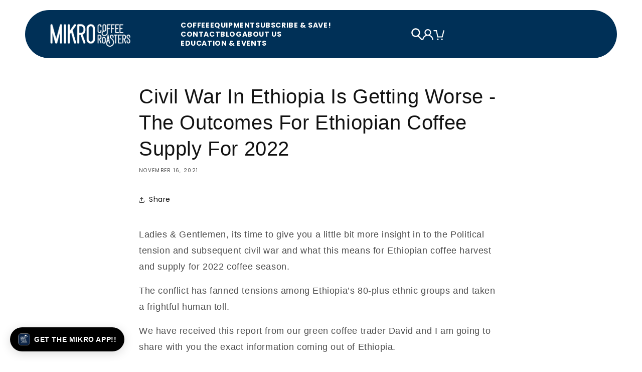

--- FILE ---
content_type: text/html; charset=utf-8
request_url: https://mikro.coffee/blogs/australian-coffee-news/civil-war-in-ethiopia-is-getting-worse-the-outcomes-for-ethiopian-coffee-supply-for-2022
body_size: 35131
content:















<!doctype html>
<html class="js" lang="en">
  <head>
    <meta name="p:domain_verify" content="e2c5a1311879d59aad3679becde6f4d2"/>
    <meta charset="utf-8">
    <meta http-equiv="X-UA-Compatible" content="IE=edge">
    <meta name="viewport" content="width=device-width,initial-scale=1">
    <meta name="theme-color" content="">
    <link rel="canonical" href="https://mikro.coffee/blogs/australian-coffee-news/civil-war-in-ethiopia-is-getting-worse-the-outcomes-for-ethiopian-coffee-supply-for-2022"><link rel="preconnect" href="https://fonts.shopifycdn.com" crossorigin><title>
      Civil War In Ethiopia Is Getting Worse - The Outcomes For Ethiopian Co
 &ndash; Mikro Coffee Roasters Torquay</title>

    
      <meta name="description" content="Ladies &amp;amp; Gentlemen, its time to give you a little bit more insight in to the Political tension and subsequent civil war and what this means for Ethiopian coffee harvest and supply for 2022 coffee season. The conflict has fanned tensions among Ethiopia’s 80-plus ethnic groups and taken a frightful human toll. We hav">
    

    

<meta property="og:site_name" content="Mikro Coffee Roasters Torquay">
<meta property="og:url" content="https://mikro.coffee/blogs/australian-coffee-news/civil-war-in-ethiopia-is-getting-worse-the-outcomes-for-ethiopian-coffee-supply-for-2022">
<meta property="og:title" content="Civil War In Ethiopia Is Getting Worse - The Outcomes For Ethiopian Co">
<meta property="og:type" content="article">
<meta property="og:description" content="Ladies &amp;amp; Gentlemen, its time to give you a little bit more insight in to the Political tension and subsequent civil war and what this means for Ethiopian coffee harvest and supply for 2022 coffee season. The conflict has fanned tensions among Ethiopia’s 80-plus ethnic groups and taken a frightful human toll. We hav"><meta property="og:image" content="http://mikro.coffee/cdn/shop/files/mikro_logo_2f2fc920-2aaa-41e5-ac61-0e33c0674690.png?v=1630362665">
  <meta property="og:image:secure_url" content="https://mikro.coffee/cdn/shop/files/mikro_logo_2f2fc920-2aaa-41e5-ac61-0e33c0674690.png?v=1630362665">
  <meta property="og:image:width" content="614">
  <meta property="og:image:height" content="758"><meta name="twitter:site" content="@#"><meta name="twitter:card" content="summary_large_image">
<meta name="twitter:title" content="Civil War In Ethiopia Is Getting Worse - The Outcomes For Ethiopian Co">
<meta name="twitter:description" content="Ladies &amp;amp; Gentlemen, its time to give you a little bit more insight in to the Political tension and subsequent civil war and what this means for Ethiopian coffee harvest and supply for 2022 coffee season. The conflict has fanned tensions among Ethiopia’s 80-plus ethnic groups and taken a frightful human toll. We hav">


    <script src="//mikro.coffee/cdn/shop/t/65/assets/constants.js?v=132983761750457495441766362431" defer="defer"></script>
    <script src="//mikro.coffee/cdn/shop/t/65/assets/pubsub.js?v=25310214064522200911766362461" defer="defer"></script>
    <script src="//mikro.coffee/cdn/shop/t/65/assets/global.js?v=7301445359237545521766362433" defer="defer"></script>
    <script src="//mikro.coffee/cdn/shop/t/65/assets/details-disclosure.js?v=13653116266235556501766362432" defer="defer"></script>
    <script src="//mikro.coffee/cdn/shop/t/65/assets/details-modal.js?v=25581673532751508451766362432" defer="defer"></script>
    <script src="//mikro.coffee/cdn/shop/t/65/assets/search-form.js?v=133129549252120666541766362464" defer="defer"></script><script src="//mikro.coffee/cdn/shop/t/65/assets/animations.js?v=88693664871331136111766362418" defer="defer"></script>
  <script>window.performance && window.performance.mark && window.performance.mark('shopify.content_for_header.start');</script><meta name="google-site-verification" content="iwR0-ru4thjbpTHqDo7Kb_2aD4tKktQRSGcEcFH28fI">
<meta id="shopify-digital-wallet" name="shopify-digital-wallet" content="/9719534/digital_wallets/dialog">
<meta name="shopify-checkout-api-token" content="f2743b039cc06de72089192e705561e6">
<meta id="in-context-paypal-metadata" data-shop-id="9719534" data-venmo-supported="false" data-environment="production" data-locale="en_US" data-paypal-v4="true" data-currency="AUD">
<link rel="alternate" type="application/atom+xml" title="Feed" href="/blogs/australian-coffee-news.atom" />
<link rel="alternate" hreflang="x-default" href="https://mikro.coffee/blogs/australian-coffee-news/civil-war-in-ethiopia-is-getting-worse-the-outcomes-for-ethiopian-coffee-supply-for-2022">
<link rel="alternate" hreflang="en" href="https://mikro.coffee/blogs/australian-coffee-news/civil-war-in-ethiopia-is-getting-worse-the-outcomes-for-ethiopian-coffee-supply-for-2022">
<link rel="alternate" hreflang="en-US" href="https://mikro.coffee/en-us/blogs/australian-coffee-news/civil-war-in-ethiopia-is-getting-worse-the-outcomes-for-ethiopian-coffee-supply-for-2022">
<script async="async" src="/checkouts/internal/preloads.js?locale=en-AU"></script>
<link rel="preconnect" href="https://shop.app" crossorigin="anonymous">
<script async="async" src="https://shop.app/checkouts/internal/preloads.js?locale=en-AU&shop_id=9719534" crossorigin="anonymous"></script>
<script id="apple-pay-shop-capabilities" type="application/json">{"shopId":9719534,"countryCode":"AU","currencyCode":"AUD","merchantCapabilities":["supports3DS"],"merchantId":"gid:\/\/shopify\/Shop\/9719534","merchantName":"Mikro Coffee Roasters Torquay","requiredBillingContactFields":["postalAddress","email","phone"],"requiredShippingContactFields":["postalAddress","email","phone"],"shippingType":"shipping","supportedNetworks":["visa","masterCard","amex","jcb"],"total":{"type":"pending","label":"Mikro Coffee Roasters Torquay","amount":"1.00"},"shopifyPaymentsEnabled":true,"supportsSubscriptions":true}</script>
<script id="shopify-features" type="application/json">{"accessToken":"f2743b039cc06de72089192e705561e6","betas":["rich-media-storefront-analytics"],"domain":"mikro.coffee","predictiveSearch":true,"shopId":9719534,"locale":"en"}</script>
<script>var Shopify = Shopify || {};
Shopify.shop = "mikro-coffee-roasters.myshopify.com";
Shopify.locale = "en";
Shopify.currency = {"active":"AUD","rate":"1.0"};
Shopify.country = "AU";
Shopify.theme = {"name":"Mikro | New Build 2025 - Current","id":144103473205,"schema_name":"Dawn","schema_version":"15.4.1","theme_store_id":887,"role":"main"};
Shopify.theme.handle = "null";
Shopify.theme.style = {"id":null,"handle":null};
Shopify.cdnHost = "mikro.coffee/cdn";
Shopify.routes = Shopify.routes || {};
Shopify.routes.root = "/";</script>
<script type="module">!function(o){(o.Shopify=o.Shopify||{}).modules=!0}(window);</script>
<script>!function(o){function n(){var o=[];function n(){o.push(Array.prototype.slice.apply(arguments))}return n.q=o,n}var t=o.Shopify=o.Shopify||{};t.loadFeatures=n(),t.autoloadFeatures=n()}(window);</script>
<script>
  window.ShopifyPay = window.ShopifyPay || {};
  window.ShopifyPay.apiHost = "shop.app\/pay";
  window.ShopifyPay.redirectState = null;
</script>
<script id="shop-js-analytics" type="application/json">{"pageType":"article"}</script>
<script defer="defer" async type="module" src="//mikro.coffee/cdn/shopifycloud/shop-js/modules/v2/client.init-shop-cart-sync_BT-GjEfc.en.esm.js"></script>
<script defer="defer" async type="module" src="//mikro.coffee/cdn/shopifycloud/shop-js/modules/v2/chunk.common_D58fp_Oc.esm.js"></script>
<script defer="defer" async type="module" src="//mikro.coffee/cdn/shopifycloud/shop-js/modules/v2/chunk.modal_xMitdFEc.esm.js"></script>
<script type="module">
  await import("//mikro.coffee/cdn/shopifycloud/shop-js/modules/v2/client.init-shop-cart-sync_BT-GjEfc.en.esm.js");
await import("//mikro.coffee/cdn/shopifycloud/shop-js/modules/v2/chunk.common_D58fp_Oc.esm.js");
await import("//mikro.coffee/cdn/shopifycloud/shop-js/modules/v2/chunk.modal_xMitdFEc.esm.js");

  window.Shopify.SignInWithShop?.initShopCartSync?.({"fedCMEnabled":true,"windoidEnabled":true});

</script>
<script>
  window.Shopify = window.Shopify || {};
  if (!window.Shopify.featureAssets) window.Shopify.featureAssets = {};
  window.Shopify.featureAssets['shop-js'] = {"shop-cart-sync":["modules/v2/client.shop-cart-sync_DZOKe7Ll.en.esm.js","modules/v2/chunk.common_D58fp_Oc.esm.js","modules/v2/chunk.modal_xMitdFEc.esm.js"],"init-fed-cm":["modules/v2/client.init-fed-cm_B6oLuCjv.en.esm.js","modules/v2/chunk.common_D58fp_Oc.esm.js","modules/v2/chunk.modal_xMitdFEc.esm.js"],"shop-cash-offers":["modules/v2/client.shop-cash-offers_D2sdYoxE.en.esm.js","modules/v2/chunk.common_D58fp_Oc.esm.js","modules/v2/chunk.modal_xMitdFEc.esm.js"],"shop-login-button":["modules/v2/client.shop-login-button_QeVjl5Y3.en.esm.js","modules/v2/chunk.common_D58fp_Oc.esm.js","modules/v2/chunk.modal_xMitdFEc.esm.js"],"pay-button":["modules/v2/client.pay-button_DXTOsIq6.en.esm.js","modules/v2/chunk.common_D58fp_Oc.esm.js","modules/v2/chunk.modal_xMitdFEc.esm.js"],"shop-button":["modules/v2/client.shop-button_DQZHx9pm.en.esm.js","modules/v2/chunk.common_D58fp_Oc.esm.js","modules/v2/chunk.modal_xMitdFEc.esm.js"],"avatar":["modules/v2/client.avatar_BTnouDA3.en.esm.js"],"init-windoid":["modules/v2/client.init-windoid_CR1B-cfM.en.esm.js","modules/v2/chunk.common_D58fp_Oc.esm.js","modules/v2/chunk.modal_xMitdFEc.esm.js"],"init-shop-for-new-customer-accounts":["modules/v2/client.init-shop-for-new-customer-accounts_C_vY_xzh.en.esm.js","modules/v2/client.shop-login-button_QeVjl5Y3.en.esm.js","modules/v2/chunk.common_D58fp_Oc.esm.js","modules/v2/chunk.modal_xMitdFEc.esm.js"],"init-shop-email-lookup-coordinator":["modules/v2/client.init-shop-email-lookup-coordinator_BI7n9ZSv.en.esm.js","modules/v2/chunk.common_D58fp_Oc.esm.js","modules/v2/chunk.modal_xMitdFEc.esm.js"],"init-shop-cart-sync":["modules/v2/client.init-shop-cart-sync_BT-GjEfc.en.esm.js","modules/v2/chunk.common_D58fp_Oc.esm.js","modules/v2/chunk.modal_xMitdFEc.esm.js"],"shop-toast-manager":["modules/v2/client.shop-toast-manager_DiYdP3xc.en.esm.js","modules/v2/chunk.common_D58fp_Oc.esm.js","modules/v2/chunk.modal_xMitdFEc.esm.js"],"init-customer-accounts":["modules/v2/client.init-customer-accounts_D9ZNqS-Q.en.esm.js","modules/v2/client.shop-login-button_QeVjl5Y3.en.esm.js","modules/v2/chunk.common_D58fp_Oc.esm.js","modules/v2/chunk.modal_xMitdFEc.esm.js"],"init-customer-accounts-sign-up":["modules/v2/client.init-customer-accounts-sign-up_iGw4briv.en.esm.js","modules/v2/client.shop-login-button_QeVjl5Y3.en.esm.js","modules/v2/chunk.common_D58fp_Oc.esm.js","modules/v2/chunk.modal_xMitdFEc.esm.js"],"shop-follow-button":["modules/v2/client.shop-follow-button_CqMgW2wH.en.esm.js","modules/v2/chunk.common_D58fp_Oc.esm.js","modules/v2/chunk.modal_xMitdFEc.esm.js"],"checkout-modal":["modules/v2/client.checkout-modal_xHeaAweL.en.esm.js","modules/v2/chunk.common_D58fp_Oc.esm.js","modules/v2/chunk.modal_xMitdFEc.esm.js"],"shop-login":["modules/v2/client.shop-login_D91U-Q7h.en.esm.js","modules/v2/chunk.common_D58fp_Oc.esm.js","modules/v2/chunk.modal_xMitdFEc.esm.js"],"lead-capture":["modules/v2/client.lead-capture_BJmE1dJe.en.esm.js","modules/v2/chunk.common_D58fp_Oc.esm.js","modules/v2/chunk.modal_xMitdFEc.esm.js"],"payment-terms":["modules/v2/client.payment-terms_Ci9AEqFq.en.esm.js","modules/v2/chunk.common_D58fp_Oc.esm.js","modules/v2/chunk.modal_xMitdFEc.esm.js"]};
</script>
<script>(function() {
  var isLoaded = false;
  function asyncLoad() {
    if (isLoaded) return;
    isLoaded = true;
    var urls = ["https:\/\/js.smile.io\/v1\/smile-shopify.js?shop=mikro-coffee-roasters.myshopify.com","https:\/\/loox.io\/widget\/4JWsqwA0C3\/loox.1661331578616.js?shop=mikro-coffee-roasters.myshopify.com","https:\/\/static.rechargecdn.com\/assets\/js\/widget.min.js?shop=mikro-coffee-roasters.myshopify.com","https:\/\/cdn.tapcart.com\/webbridge-sdk\/webbridge.umd.js?shop=mikro-coffee-roasters.myshopify.com"];
    for (var i = 0; i < urls.length; i++) {
      var s = document.createElement('script');
      s.type = 'text/javascript';
      s.async = true;
      s.src = urls[i];
      var x = document.getElementsByTagName('script')[0];
      x.parentNode.insertBefore(s, x);
    }
  };
  if(window.attachEvent) {
    window.attachEvent('onload', asyncLoad);
  } else {
    window.addEventListener('load', asyncLoad, false);
  }
})();</script>
<script id="__st">var __st={"a":9719534,"offset":39600,"reqid":"9e994f43-bf85-403f-8332-7d811520e30b-1769496982","pageurl":"mikro.coffee\/blogs\/australian-coffee-news\/civil-war-in-ethiopia-is-getting-worse-the-outcomes-for-ethiopian-coffee-supply-for-2022","s":"articles-556223529013","u":"cef052b09c00","p":"article","rtyp":"article","rid":556223529013};</script>
<script>window.ShopifyPaypalV4VisibilityTracking = true;</script>
<script id="captcha-bootstrap">!function(){'use strict';const t='contact',e='account',n='new_comment',o=[[t,t],['blogs',n],['comments',n],[t,'customer']],c=[[e,'customer_login'],[e,'guest_login'],[e,'recover_customer_password'],[e,'create_customer']],r=t=>t.map((([t,e])=>`form[action*='/${t}']:not([data-nocaptcha='true']) input[name='form_type'][value='${e}']`)).join(','),a=t=>()=>t?[...document.querySelectorAll(t)].map((t=>t.form)):[];function s(){const t=[...o],e=r(t);return a(e)}const i='password',u='form_key',d=['recaptcha-v3-token','g-recaptcha-response','h-captcha-response',i],f=()=>{try{return window.sessionStorage}catch{return}},m='__shopify_v',_=t=>t.elements[u];function p(t,e,n=!1){try{const o=window.sessionStorage,c=JSON.parse(o.getItem(e)),{data:r}=function(t){const{data:e,action:n}=t;return t[m]||n?{data:e,action:n}:{data:t,action:n}}(c);for(const[e,n]of Object.entries(r))t.elements[e]&&(t.elements[e].value=n);n&&o.removeItem(e)}catch(o){console.error('form repopulation failed',{error:o})}}const l='form_type',E='cptcha';function T(t){t.dataset[E]=!0}const w=window,h=w.document,L='Shopify',v='ce_forms',y='captcha';let A=!1;((t,e)=>{const n=(g='f06e6c50-85a8-45c8-87d0-21a2b65856fe',I='https://cdn.shopify.com/shopifycloud/storefront-forms-hcaptcha/ce_storefront_forms_captcha_hcaptcha.v1.5.2.iife.js',D={infoText:'Protected by hCaptcha',privacyText:'Privacy',termsText:'Terms'},(t,e,n)=>{const o=w[L][v],c=o.bindForm;if(c)return c(t,g,e,D).then(n);var r;o.q.push([[t,g,e,D],n]),r=I,A||(h.body.append(Object.assign(h.createElement('script'),{id:'captcha-provider',async:!0,src:r})),A=!0)});var g,I,D;w[L]=w[L]||{},w[L][v]=w[L][v]||{},w[L][v].q=[],w[L][y]=w[L][y]||{},w[L][y].protect=function(t,e){n(t,void 0,e),T(t)},Object.freeze(w[L][y]),function(t,e,n,w,h,L){const[v,y,A,g]=function(t,e,n){const i=e?o:[],u=t?c:[],d=[...i,...u],f=r(d),m=r(i),_=r(d.filter((([t,e])=>n.includes(e))));return[a(f),a(m),a(_),s()]}(w,h,L),I=t=>{const e=t.target;return e instanceof HTMLFormElement?e:e&&e.form},D=t=>v().includes(t);t.addEventListener('submit',(t=>{const e=I(t);if(!e)return;const n=D(e)&&!e.dataset.hcaptchaBound&&!e.dataset.recaptchaBound,o=_(e),c=g().includes(e)&&(!o||!o.value);(n||c)&&t.preventDefault(),c&&!n&&(function(t){try{if(!f())return;!function(t){const e=f();if(!e)return;const n=_(t);if(!n)return;const o=n.value;o&&e.removeItem(o)}(t);const e=Array.from(Array(32),(()=>Math.random().toString(36)[2])).join('');!function(t,e){_(t)||t.append(Object.assign(document.createElement('input'),{type:'hidden',name:u})),t.elements[u].value=e}(t,e),function(t,e){const n=f();if(!n)return;const o=[...t.querySelectorAll(`input[type='${i}']`)].map((({name:t})=>t)),c=[...d,...o],r={};for(const[a,s]of new FormData(t).entries())c.includes(a)||(r[a]=s);n.setItem(e,JSON.stringify({[m]:1,action:t.action,data:r}))}(t,e)}catch(e){console.error('failed to persist form',e)}}(e),e.submit())}));const S=(t,e)=>{t&&!t.dataset[E]&&(n(t,e.some((e=>e===t))),T(t))};for(const o of['focusin','change'])t.addEventListener(o,(t=>{const e=I(t);D(e)&&S(e,y())}));const B=e.get('form_key'),M=e.get(l),P=B&&M;t.addEventListener('DOMContentLoaded',(()=>{const t=y();if(P)for(const e of t)e.elements[l].value===M&&p(e,B);[...new Set([...A(),...v().filter((t=>'true'===t.dataset.shopifyCaptcha))])].forEach((e=>S(e,t)))}))}(h,new URLSearchParams(w.location.search),n,t,e,['guest_login'])})(!0,!0)}();</script>
<script integrity="sha256-4kQ18oKyAcykRKYeNunJcIwy7WH5gtpwJnB7kiuLZ1E=" data-source-attribution="shopify.loadfeatures" defer="defer" src="//mikro.coffee/cdn/shopifycloud/storefront/assets/storefront/load_feature-a0a9edcb.js" crossorigin="anonymous"></script>
<script crossorigin="anonymous" defer="defer" src="//mikro.coffee/cdn/shopifycloud/storefront/assets/shopify_pay/storefront-65b4c6d7.js?v=20250812"></script>
<script data-source-attribution="shopify.dynamic_checkout.dynamic.init">var Shopify=Shopify||{};Shopify.PaymentButton=Shopify.PaymentButton||{isStorefrontPortableWallets:!0,init:function(){window.Shopify.PaymentButton.init=function(){};var t=document.createElement("script");t.src="https://mikro.coffee/cdn/shopifycloud/portable-wallets/latest/portable-wallets.en.js",t.type="module",document.head.appendChild(t)}};
</script>
<script data-source-attribution="shopify.dynamic_checkout.buyer_consent">
  function portableWalletsHideBuyerConsent(e){var t=document.getElementById("shopify-buyer-consent"),n=document.getElementById("shopify-subscription-policy-button");t&&n&&(t.classList.add("hidden"),t.setAttribute("aria-hidden","true"),n.removeEventListener("click",e))}function portableWalletsShowBuyerConsent(e){var t=document.getElementById("shopify-buyer-consent"),n=document.getElementById("shopify-subscription-policy-button");t&&n&&(t.classList.remove("hidden"),t.removeAttribute("aria-hidden"),n.addEventListener("click",e))}window.Shopify?.PaymentButton&&(window.Shopify.PaymentButton.hideBuyerConsent=portableWalletsHideBuyerConsent,window.Shopify.PaymentButton.showBuyerConsent=portableWalletsShowBuyerConsent);
</script>
<script data-source-attribution="shopify.dynamic_checkout.cart.bootstrap">document.addEventListener("DOMContentLoaded",(function(){function t(){return document.querySelector("shopify-accelerated-checkout-cart, shopify-accelerated-checkout")}if(t())Shopify.PaymentButton.init();else{new MutationObserver((function(e,n){t()&&(Shopify.PaymentButton.init(),n.disconnect())})).observe(document.body,{childList:!0,subtree:!0})}}));
</script>
<link id="shopify-accelerated-checkout-styles" rel="stylesheet" media="screen" href="https://mikro.coffee/cdn/shopifycloud/portable-wallets/latest/accelerated-checkout-backwards-compat.css" crossorigin="anonymous">
<style id="shopify-accelerated-checkout-cart">
        #shopify-buyer-consent {
  margin-top: 1em;
  display: inline-block;
  width: 100%;
}

#shopify-buyer-consent.hidden {
  display: none;
}

#shopify-subscription-policy-button {
  background: none;
  border: none;
  padding: 0;
  text-decoration: underline;
  font-size: inherit;
  cursor: pointer;
}

#shopify-subscription-policy-button::before {
  box-shadow: none;
}

      </style>

<script>window.performance && window.performance.mark && window.performance.mark('shopify.content_for_header.end');</script>
  <!-- "snippets/shogun-products.liquid" was not rendered, the associated app was uninstalled -->


    <!-- HYROS Universal Script (loads into real <head>) -->
    <script>
      var head = document.head;
      var script = document.createElement('script');
      script.type = 'text/javascript';
      script.src = "https://r.mikro.coffee/v1/lst/universal-script?ph=70d8c9e9b1afa7ecc94a90ec25f8835e9fe81c1d2fd985f64ce664f3ecf7ca75&tag=!clicked&origin=SHOPIFY&ref_url=" + encodeURI(document.URL);
      head.appendChild(script);
    </script>
    <!-- /HYROS -->

    <style data-shopify>
      @font-face {
  font-family: Poppins;
  font-weight: 400;
  font-style: normal;
  font-display: swap;
  src: url("//mikro.coffee/cdn/fonts/poppins/poppins_n4.0ba78fa5af9b0e1a374041b3ceaadf0a43b41362.woff2") format("woff2"),
       url("//mikro.coffee/cdn/fonts/poppins/poppins_n4.214741a72ff2596839fc9760ee7a770386cf16ca.woff") format("woff");
}

      @font-face {
  font-family: Poppins;
  font-weight: 700;
  font-style: normal;
  font-display: swap;
  src: url("//mikro.coffee/cdn/fonts/poppins/poppins_n7.56758dcf284489feb014a026f3727f2f20a54626.woff2") format("woff2"),
       url("//mikro.coffee/cdn/fonts/poppins/poppins_n7.f34f55d9b3d3205d2cd6f64955ff4b36f0cfd8da.woff") format("woff");
}

      @font-face {
  font-family: Poppins;
  font-weight: 400;
  font-style: italic;
  font-display: swap;
  src: url("//mikro.coffee/cdn/fonts/poppins/poppins_i4.846ad1e22474f856bd6b81ba4585a60799a9f5d2.woff2") format("woff2"),
       url("//mikro.coffee/cdn/fonts/poppins/poppins_i4.56b43284e8b52fc64c1fd271f289a39e8477e9ec.woff") format("woff");
}

      @font-face {
  font-family: Poppins;
  font-weight: 700;
  font-style: italic;
  font-display: swap;
  src: url("//mikro.coffee/cdn/fonts/poppins/poppins_i7.42fd71da11e9d101e1e6c7932199f925f9eea42d.woff2") format("woff2"),
       url("//mikro.coffee/cdn/fonts/poppins/poppins_i7.ec8499dbd7616004e21155106d13837fff4cf556.woff") format("woff");
}

      

      
        :root,
        .color-scheme-1 {
          --color-background: 255,255,255;
        
          --gradient-background: #ffffff;
        

        

        --color-foreground: 18,18,18;
        --color-background-contrast: 191,191,191;
        --color-shadow: 18,18,18;
        --color-button: 18,18,18;
        --color-button-text: 255,255,255;
        --color-secondary-button: 255,255,255;
        --color-secondary-button-text: 18,18,18;
        --color-link: 18,18,18;
        --color-badge-foreground: 18,18,18;
        --color-badge-background: 255,255,255;
        --color-badge-border: 18,18,18;
        --payment-terms-background-color: rgb(255 255 255);
      }
      
        
        .color-scheme-2 {
          --color-background: 233,233,233;
        
          --gradient-background: #e9e9e9;
        

        

        --color-foreground: 18,18,18;
        --color-background-contrast: 169,169,169;
        --color-shadow: 18,18,18;
        --color-button: 18,18,18;
        --color-button-text: 243,243,243;
        --color-secondary-button: 233,233,233;
        --color-secondary-button-text: 18,18,18;
        --color-link: 18,18,18;
        --color-badge-foreground: 18,18,18;
        --color-badge-background: 233,233,233;
        --color-badge-border: 18,18,18;
        --payment-terms-background-color: rgb(233 233 233);
      }
      
        
        .color-scheme-3 {
          --color-background: 37,48,78;
        
          --gradient-background: #25304e;
        

        

        --color-foreground: 255,255,255;
        --color-background-contrast: 45,59,95;
        --color-shadow: 18,18,18;
        --color-button: 255,255,255;
        --color-button-text: 0,0,0;
        --color-secondary-button: 37,48,78;
        --color-secondary-button-text: 255,255,255;
        --color-link: 255,255,255;
        --color-badge-foreground: 255,255,255;
        --color-badge-background: 37,48,78;
        --color-badge-border: 255,255,255;
        --payment-terms-background-color: rgb(37 48 78);
      }
      
        
        .color-scheme-4 {
          --color-background: 18,18,18;
        
          --gradient-background: #121212;
        

        

        --color-foreground: 255,255,255;
        --color-background-contrast: 146,146,146;
        --color-shadow: 18,18,18;
        --color-button: 255,255,255;
        --color-button-text: 18,18,18;
        --color-secondary-button: 18,18,18;
        --color-secondary-button-text: 255,255,255;
        --color-link: 255,255,255;
        --color-badge-foreground: 255,255,255;
        --color-badge-background: 18,18,18;
        --color-badge-border: 255,255,255;
        --payment-terms-background-color: rgb(18 18 18);
      }
      
        
        .color-scheme-5 {
          --color-background: 51,79,180;
        
          --gradient-background: #334fb4;
        

        

        --color-foreground: 255,255,255;
        --color-background-contrast: 23,35,81;
        --color-shadow: 18,18,18;
        --color-button: 255,255,255;
        --color-button-text: 51,79,180;
        --color-secondary-button: 51,79,180;
        --color-secondary-button-text: 255,255,255;
        --color-link: 255,255,255;
        --color-badge-foreground: 255,255,255;
        --color-badge-background: 51,79,180;
        --color-badge-border: 255,255,255;
        --payment-terms-background-color: rgb(51 79 180);
      }
      

      body, .color-scheme-1, .color-scheme-2, .color-scheme-3, .color-scheme-4, .color-scheme-5 {
        color: rgba(var(--color-foreground), 0.75);
        background-color: rgb(var(--color-background));
      }

      :root {
        --font-body-family: Poppins, sans-serif;
        --font-body-style: normal;
        --font-body-weight: 400;
        --font-body-weight-bold: 700;

        --font-heading-family: Helvetica, Arial, sans-serif;
        --font-heading-style: normal;
        --font-heading-weight: 400;

        --font-body-scale: 1.0;
        --font-heading-scale: 1.0;

        --media-padding: px;
        --media-border-opacity: 0.05;
        --media-border-width: 1px;
        --media-radius: 26px;
        --media-shadow-opacity: 0.0;
        --media-shadow-horizontal-offset: 0px;
        --media-shadow-vertical-offset: 0px;
        --media-shadow-blur-radius: 5px;
        --media-shadow-visible: 0;

        --page-width: 160rem;
        --page-width-margin: 0rem;

        --product-card-image-padding: 0.2rem;
        --product-card-corner-radius: 1.6rem;
        --product-card-text-alignment: center;
        --product-card-border-width: 0.0rem;
        --product-card-border-opacity: 0.0;
        --product-card-shadow-opacity: 0.0;
        --product-card-shadow-visible: 0;
        --product-card-shadow-horizontal-offset: 0.0rem;
        --product-card-shadow-vertical-offset: 0.4rem;
        --product-card-shadow-blur-radius: 0.5rem;

        --collection-card-image-padding: 1.2rem;
        --collection-card-corner-radius: 1.6rem;
        --collection-card-text-alignment: center;
        --collection-card-border-width: 0.0rem;
        --collection-card-border-opacity: 0.0;
        --collection-card-shadow-opacity: 0.0;
        --collection-card-shadow-visible: 0;
        --collection-card-shadow-horizontal-offset: 0.0rem;
        --collection-card-shadow-vertical-offset: 0.4rem;
        --collection-card-shadow-blur-radius: 0.5rem;

        --blog-card-image-padding: 0.0rem;
        --blog-card-corner-radius: 1.6rem;
        --blog-card-text-alignment: left;
        --blog-card-border-width: 0.0rem;
        --blog-card-border-opacity: 0.0;
        --blog-card-shadow-opacity: 0.0;
        --blog-card-shadow-visible: 0;
        --blog-card-shadow-horizontal-offset: 0.0rem;
        --blog-card-shadow-vertical-offset: 0.4rem;
        --blog-card-shadow-blur-radius: 0.5rem;

        --badge-corner-radius: 1.6rem;

        --popup-border-width: 1px;
        --popup-border-opacity: 0.1;
        --popup-corner-radius: 16px;
        --popup-shadow-opacity: 0.0;
        --popup-shadow-horizontal-offset: 0px;
        --popup-shadow-vertical-offset: 4px;
        --popup-shadow-blur-radius: 5px;

        --drawer-border-width: 1px;
        --drawer-border-opacity: 0.0;
        --drawer-shadow-opacity: 0.0;
        --drawer-shadow-horizontal-offset: 0px;
        --drawer-shadow-vertical-offset: 4px;
        --drawer-shadow-blur-radius: 5px;

        --spacing-sections-desktop: 20px;
        --spacing-sections-mobile: 20px;

        --grid-desktop-vertical-spacing: 20px;
        --grid-desktop-horizontal-spacing: 20px;
        --grid-mobile-vertical-spacing: 10px;
        --grid-mobile-horizontal-spacing: 10px;

        --text-boxes-border-opacity: 0.1;
        --text-boxes-border-width: 0px;
        --text-boxes-radius: 16px;
        --text-boxes-shadow-opacity: 0.0;
        --text-boxes-shadow-visible: 0;
        --text-boxes-shadow-horizontal-offset: 0px;
        --text-boxes-shadow-vertical-offset: 4px;
        --text-boxes-shadow-blur-radius: 5px;

        --buttons-radius: 16px;
        --buttons-radius-outset: 17px;
        --buttons-border-width: 1px;
        --buttons-border-opacity: 1.0;
        --buttons-shadow-opacity: 0.0;
        --buttons-shadow-visible: 0;
        --buttons-shadow-horizontal-offset: 0px;
        --buttons-shadow-vertical-offset: 4px;
        --buttons-shadow-blur-radius: 5px;
        --buttons-border-offset: 0.3px;

        --inputs-radius: 16px;
        --inputs-border-width: 1px;
        --inputs-border-opacity: 0.55;
        --inputs-shadow-opacity: 0.0;
        --inputs-shadow-horizontal-offset: 0px;
        --inputs-margin-offset: 0px;
        --inputs-shadow-vertical-offset: 0px;
        --inputs-shadow-blur-radius: 5px;
        --inputs-radius-outset: 17px;

        --variant-pills-radius: 16px;
        --variant-pills-border-width: 1px;
        --variant-pills-border-opacity: 0.55;
        --variant-pills-shadow-opacity: 0.0;
        --variant-pills-shadow-horizontal-offset: 0px;
        --variant-pills-shadow-vertical-offset: 4px;
        --variant-pills-shadow-blur-radius: 5px;
      }

      *,
      *::before,
      *::after {
        box-sizing: inherit;
      }

      html {
        box-sizing: border-box;
        font-size: calc(var(--font-body-scale) * 62.5%);
        height: 100%;
      }

      body {
        display: grid;
        grid-template-rows: auto auto 1fr auto;
        grid-template-columns: 100%;
        min-height: 100%;
        margin: 0;
        font-size: 1.5rem;
        letter-spacing: 0.06rem;
        line-height: calc(1 + 0.8 / var(--font-body-scale));
        font-family: var(--font-body-family);
        font-style: var(--font-body-style);
        font-weight: var(--font-body-weight);
      }

      @media screen and (min-width: 750px) {
        body {
          font-size: 1.6rem;
        }
      }
    </style>

    <link href="//mikro.coffee/cdn/shop/t/65/assets/base.css?v=159841507637079171801766362419" rel="stylesheet" type="text/css" media="all" />
    <link rel="stylesheet" href="//mikro.coffee/cdn/shop/t/65/assets/component-cart-items.css?v=13033300910818915211766362422" media="print" onload="this.media='all'"><link href="//mikro.coffee/cdn/shop/t/65/assets/component-cart-drawer.css?v=39223250576183958541766362421" rel="stylesheet" type="text/css" media="all" />
      <link href="//mikro.coffee/cdn/shop/t/65/assets/component-cart.css?v=164708765130180853531766362422" rel="stylesheet" type="text/css" media="all" />
      <link href="//mikro.coffee/cdn/shop/t/65/assets/component-totals.css?v=15906652033866631521766362431" rel="stylesheet" type="text/css" media="all" />
      <link href="//mikro.coffee/cdn/shop/t/65/assets/component-price.css?v=47596247576480123001766362428" rel="stylesheet" type="text/css" media="all" />
      <link href="//mikro.coffee/cdn/shop/t/65/assets/component-discounts.css?v=152760482443307489271766362423" rel="stylesheet" type="text/css" media="all" />

      <link rel="preload" as="font" href="//mikro.coffee/cdn/fonts/poppins/poppins_n4.0ba78fa5af9b0e1a374041b3ceaadf0a43b41362.woff2" type="font/woff2" crossorigin>
      
<link href="//mikro.coffee/cdn/shop/t/65/assets/component-localization-form.css?v=170315343355214948141766362425" rel="stylesheet" type="text/css" media="all" />
      <script src="//mikro.coffee/cdn/shop/t/65/assets/localization-form.js?v=144176611646395275351766362457" defer="defer"></script><link
        rel="stylesheet"
        href="//mikro.coffee/cdn/shop/t/65/assets/component-predictive-search.css?v=118923337488134913561766362427"
        media="print"
        onload="this.media='all'"
      ><script>
      if (Shopify.designMode) {
        document.documentElement.classList.add('shopify-design-mode');
      }
    </script>
  
  <!-- "snippets/shogun-head.liquid" was not rendered, the associated app was uninstalled -->
<!-- BEGIN app block: shopify://apps/klaviyo-email-marketing-sms/blocks/klaviyo-onsite-embed/2632fe16-c075-4321-a88b-50b567f42507 -->












  <script async src="https://static.klaviyo.com/onsite/js/Ytur7b/klaviyo.js?company_id=Ytur7b"></script>
  <script>!function(){if(!window.klaviyo){window._klOnsite=window._klOnsite||[];try{window.klaviyo=new Proxy({},{get:function(n,i){return"push"===i?function(){var n;(n=window._klOnsite).push.apply(n,arguments)}:function(){for(var n=arguments.length,o=new Array(n),w=0;w<n;w++)o[w]=arguments[w];var t="function"==typeof o[o.length-1]?o.pop():void 0,e=new Promise((function(n){window._klOnsite.push([i].concat(o,[function(i){t&&t(i),n(i)}]))}));return e}}})}catch(n){window.klaviyo=window.klaviyo||[],window.klaviyo.push=function(){var n;(n=window._klOnsite).push.apply(n,arguments)}}}}();</script>

  




  <script>
    window.klaviyoReviewsProductDesignMode = false
  </script>







<!-- END app block --><!-- BEGIN app block: shopify://apps/gorgias-live-chat-helpdesk/blocks/gorgias/a66db725-7b96-4e3f-916e-6c8e6f87aaaa -->
<script defer data-gorgias-loader-chat src="https://config.gorgias.chat/bundle-loader/shopify/mikro-coffee-roasters.myshopify.com"></script>


<script defer data-gorgias-loader-convert  src="https://content.9gtb.com/loader.js"></script>


<script defer data-gorgias-loader-mailto-replace  src="https://config.gorgias.help/api/contact-forms/replace-mailto-script.js?shopName=mikro-coffee-roasters"></script>


<!-- END app block --><!-- BEGIN app block: shopify://apps/tapcart-mobile-app/blocks/ck_loader/604cad6b-3841-4da3-b864-b96622b4adb8 --><script id="tc-ck-loader">
  (function () {
    if (!window?.Shopify?.shop?.length) return;
    
    const shopStore = window.Shopify.shop;
    const environment = 'production'; // local, staging, production;

    const srcUrls = {
      local: 'http://localhost:3005/dist/tc-plugins.es.js', // local dev server URL defined in vite.config.js
      staging: 'https://unpkg.com/tapcart-capture-kit@staging/dist/tc-plugins.es.js',
      production: 'https://unpkg.com/tapcart-capture-kit@production/dist/tc-plugins.es.js',
    };
    const srcUrl = srcUrls[environment] || srcUrls.production;

    window['tapcartParams'] = { shopStore, environment };

    // Create a new script element with type module
    const moduleScript = document.createElement('script');
    moduleScript.type = 'module';
    moduleScript.src = srcUrl;
    document.head.appendChild(moduleScript);

    moduleScript.onerror = function () {
      console.error('Capture kit failed to load.');
    };
  })();
</script>

<!-- END app block --><script src="https://cdn.shopify.com/extensions/019b09dd-709f-7233-8c82-cc4081277048/klaviyo-email-marketing-44/assets/app.js" type="text/javascript" defer="defer"></script>
<link href="https://cdn.shopify.com/extensions/019b09dd-709f-7233-8c82-cc4081277048/klaviyo-email-marketing-44/assets/app.css" rel="stylesheet" type="text/css" media="all">
<script src="https://cdn.shopify.com/extensions/019bfa34-cc2c-7b75-a416-7fdb53ece79b/smile-io-276/assets/smile-loader.js" type="text/javascript" defer="defer"></script>
<link href="https://monorail-edge.shopifysvc.com" rel="dns-prefetch">
<script>(function(){if ("sendBeacon" in navigator && "performance" in window) {try {var session_token_from_headers = performance.getEntriesByType('navigation')[0].serverTiming.find(x => x.name == '_s').description;} catch {var session_token_from_headers = undefined;}var session_cookie_matches = document.cookie.match(/_shopify_s=([^;]*)/);var session_token_from_cookie = session_cookie_matches && session_cookie_matches.length === 2 ? session_cookie_matches[1] : "";var session_token = session_token_from_headers || session_token_from_cookie || "";function handle_abandonment_event(e) {var entries = performance.getEntries().filter(function(entry) {return /monorail-edge.shopifysvc.com/.test(entry.name);});if (!window.abandonment_tracked && entries.length === 0) {window.abandonment_tracked = true;var currentMs = Date.now();var navigation_start = performance.timing.navigationStart;var payload = {shop_id: 9719534,url: window.location.href,navigation_start,duration: currentMs - navigation_start,session_token,page_type: "article"};window.navigator.sendBeacon("https://monorail-edge.shopifysvc.com/v1/produce", JSON.stringify({schema_id: "online_store_buyer_site_abandonment/1.1",payload: payload,metadata: {event_created_at_ms: currentMs,event_sent_at_ms: currentMs}}));}}window.addEventListener('pagehide', handle_abandonment_event);}}());</script>
<script id="web-pixels-manager-setup">(function e(e,d,r,n,o){if(void 0===o&&(o={}),!Boolean(null===(a=null===(i=window.Shopify)||void 0===i?void 0:i.analytics)||void 0===a?void 0:a.replayQueue)){var i,a;window.Shopify=window.Shopify||{};var t=window.Shopify;t.analytics=t.analytics||{};var s=t.analytics;s.replayQueue=[],s.publish=function(e,d,r){return s.replayQueue.push([e,d,r]),!0};try{self.performance.mark("wpm:start")}catch(e){}var l=function(){var e={modern:/Edge?\/(1{2}[4-9]|1[2-9]\d|[2-9]\d{2}|\d{4,})\.\d+(\.\d+|)|Firefox\/(1{2}[4-9]|1[2-9]\d|[2-9]\d{2}|\d{4,})\.\d+(\.\d+|)|Chrom(ium|e)\/(9{2}|\d{3,})\.\d+(\.\d+|)|(Maci|X1{2}).+ Version\/(15\.\d+|(1[6-9]|[2-9]\d|\d{3,})\.\d+)([,.]\d+|)( \(\w+\)|)( Mobile\/\w+|) Safari\/|Chrome.+OPR\/(9{2}|\d{3,})\.\d+\.\d+|(CPU[ +]OS|iPhone[ +]OS|CPU[ +]iPhone|CPU IPhone OS|CPU iPad OS)[ +]+(15[._]\d+|(1[6-9]|[2-9]\d|\d{3,})[._]\d+)([._]\d+|)|Android:?[ /-](13[3-9]|1[4-9]\d|[2-9]\d{2}|\d{4,})(\.\d+|)(\.\d+|)|Android.+Firefox\/(13[5-9]|1[4-9]\d|[2-9]\d{2}|\d{4,})\.\d+(\.\d+|)|Android.+Chrom(ium|e)\/(13[3-9]|1[4-9]\d|[2-9]\d{2}|\d{4,})\.\d+(\.\d+|)|SamsungBrowser\/([2-9]\d|\d{3,})\.\d+/,legacy:/Edge?\/(1[6-9]|[2-9]\d|\d{3,})\.\d+(\.\d+|)|Firefox\/(5[4-9]|[6-9]\d|\d{3,})\.\d+(\.\d+|)|Chrom(ium|e)\/(5[1-9]|[6-9]\d|\d{3,})\.\d+(\.\d+|)([\d.]+$|.*Safari\/(?![\d.]+ Edge\/[\d.]+$))|(Maci|X1{2}).+ Version\/(10\.\d+|(1[1-9]|[2-9]\d|\d{3,})\.\d+)([,.]\d+|)( \(\w+\)|)( Mobile\/\w+|) Safari\/|Chrome.+OPR\/(3[89]|[4-9]\d|\d{3,})\.\d+\.\d+|(CPU[ +]OS|iPhone[ +]OS|CPU[ +]iPhone|CPU IPhone OS|CPU iPad OS)[ +]+(10[._]\d+|(1[1-9]|[2-9]\d|\d{3,})[._]\d+)([._]\d+|)|Android:?[ /-](13[3-9]|1[4-9]\d|[2-9]\d{2}|\d{4,})(\.\d+|)(\.\d+|)|Mobile Safari.+OPR\/([89]\d|\d{3,})\.\d+\.\d+|Android.+Firefox\/(13[5-9]|1[4-9]\d|[2-9]\d{2}|\d{4,})\.\d+(\.\d+|)|Android.+Chrom(ium|e)\/(13[3-9]|1[4-9]\d|[2-9]\d{2}|\d{4,})\.\d+(\.\d+|)|Android.+(UC? ?Browser|UCWEB|U3)[ /]?(15\.([5-9]|\d{2,})|(1[6-9]|[2-9]\d|\d{3,})\.\d+)\.\d+|SamsungBrowser\/(5\.\d+|([6-9]|\d{2,})\.\d+)|Android.+MQ{2}Browser\/(14(\.(9|\d{2,})|)|(1[5-9]|[2-9]\d|\d{3,})(\.\d+|))(\.\d+|)|K[Aa][Ii]OS\/(3\.\d+|([4-9]|\d{2,})\.\d+)(\.\d+|)/},d=e.modern,r=e.legacy,n=navigator.userAgent;return n.match(d)?"modern":n.match(r)?"legacy":"unknown"}(),u="modern"===l?"modern":"legacy",c=(null!=n?n:{modern:"",legacy:""})[u],f=function(e){return[e.baseUrl,"/wpm","/b",e.hashVersion,"modern"===e.buildTarget?"m":"l",".js"].join("")}({baseUrl:d,hashVersion:r,buildTarget:u}),m=function(e){var d=e.version,r=e.bundleTarget,n=e.surface,o=e.pageUrl,i=e.monorailEndpoint;return{emit:function(e){var a=e.status,t=e.errorMsg,s=(new Date).getTime(),l=JSON.stringify({metadata:{event_sent_at_ms:s},events:[{schema_id:"web_pixels_manager_load/3.1",payload:{version:d,bundle_target:r,page_url:o,status:a,surface:n,error_msg:t},metadata:{event_created_at_ms:s}}]});if(!i)return console&&console.warn&&console.warn("[Web Pixels Manager] No Monorail endpoint provided, skipping logging."),!1;try{return self.navigator.sendBeacon.bind(self.navigator)(i,l)}catch(e){}var u=new XMLHttpRequest;try{return u.open("POST",i,!0),u.setRequestHeader("Content-Type","text/plain"),u.send(l),!0}catch(e){return console&&console.warn&&console.warn("[Web Pixels Manager] Got an unhandled error while logging to Monorail."),!1}}}}({version:r,bundleTarget:l,surface:e.surface,pageUrl:self.location.href,monorailEndpoint:e.monorailEndpoint});try{o.browserTarget=l,function(e){var d=e.src,r=e.async,n=void 0===r||r,o=e.onload,i=e.onerror,a=e.sri,t=e.scriptDataAttributes,s=void 0===t?{}:t,l=document.createElement("script"),u=document.querySelector("head"),c=document.querySelector("body");if(l.async=n,l.src=d,a&&(l.integrity=a,l.crossOrigin="anonymous"),s)for(var f in s)if(Object.prototype.hasOwnProperty.call(s,f))try{l.dataset[f]=s[f]}catch(e){}if(o&&l.addEventListener("load",o),i&&l.addEventListener("error",i),u)u.appendChild(l);else{if(!c)throw new Error("Did not find a head or body element to append the script");c.appendChild(l)}}({src:f,async:!0,onload:function(){if(!function(){var e,d;return Boolean(null===(d=null===(e=window.Shopify)||void 0===e?void 0:e.analytics)||void 0===d?void 0:d.initialized)}()){var d=window.webPixelsManager.init(e)||void 0;if(d){var r=window.Shopify.analytics;r.replayQueue.forEach((function(e){var r=e[0],n=e[1],o=e[2];d.publishCustomEvent(r,n,o)})),r.replayQueue=[],r.publish=d.publishCustomEvent,r.visitor=d.visitor,r.initialized=!0}}},onerror:function(){return m.emit({status:"failed",errorMsg:"".concat(f," has failed to load")})},sri:function(e){var d=/^sha384-[A-Za-z0-9+/=]+$/;return"string"==typeof e&&d.test(e)}(c)?c:"",scriptDataAttributes:o}),m.emit({status:"loading"})}catch(e){m.emit({status:"failed",errorMsg:(null==e?void 0:e.message)||"Unknown error"})}}})({shopId: 9719534,storefrontBaseUrl: "https://mikro.coffee",extensionsBaseUrl: "https://extensions.shopifycdn.com/cdn/shopifycloud/web-pixels-manager",monorailEndpoint: "https://monorail-edge.shopifysvc.com/unstable/produce_batch",surface: "storefront-renderer",enabledBetaFlags: ["2dca8a86"],webPixelsConfigList: [{"id":"1261600821","configuration":"{\"accountID\":\"Ytur7b\",\"webPixelConfig\":\"eyJlbmFibGVBZGRlZFRvQ2FydEV2ZW50cyI6IHRydWV9\"}","eventPayloadVersion":"v1","runtimeContext":"STRICT","scriptVersion":"524f6c1ee37bacdca7657a665bdca589","type":"APP","apiClientId":123074,"privacyPurposes":["ANALYTICS","MARKETING"],"dataSharingAdjustments":{"protectedCustomerApprovalScopes":["read_customer_address","read_customer_email","read_customer_name","read_customer_personal_data","read_customer_phone"]}},{"id":"842563637","configuration":"{\"store_id\":\"51260\",\"environment\":\"prod\"}","eventPayloadVersion":"v1","runtimeContext":"STRICT","scriptVersion":"e1b3f843f8a910884b33e33e956dd640","type":"APP","apiClientId":294517,"privacyPurposes":[],"dataSharingAdjustments":{"protectedCustomerApprovalScopes":["read_customer_address","read_customer_email","read_customer_name","read_customer_personal_data","read_customer_phone"]}},{"id":"819560501","configuration":"{\"tagID\":\"2613721352934\"}","eventPayloadVersion":"v1","runtimeContext":"STRICT","scriptVersion":"18031546ee651571ed29edbe71a3550b","type":"APP","apiClientId":3009811,"privacyPurposes":["ANALYTICS","MARKETING","SALE_OF_DATA"],"dataSharingAdjustments":{"protectedCustomerApprovalScopes":["read_customer_address","read_customer_email","read_customer_name","read_customer_personal_data","read_customer_phone"]}},{"id":"457506869","configuration":"{\"config\":\"{\\\"pixel_id\\\":\\\"G-9SQF8EWXQ0\\\",\\\"target_country\\\":\\\"AU\\\",\\\"gtag_events\\\":[{\\\"type\\\":\\\"search\\\",\\\"action_label\\\":[\\\"G-9SQF8EWXQ0\\\",\\\"AW-749843575\\\/STjpCJOe7pgBEPfoxuUC\\\"]},{\\\"type\\\":\\\"begin_checkout\\\",\\\"action_label\\\":[\\\"G-9SQF8EWXQ0\\\",\\\"AW-749843575\\\/dsi8CJCe7pgBEPfoxuUC\\\"]},{\\\"type\\\":\\\"view_item\\\",\\\"action_label\\\":[\\\"G-9SQF8EWXQ0\\\",\\\"AW-749843575\\\/HDC_CIqe7pgBEPfoxuUC\\\",\\\"MC-8TZE3Y28Q6\\\"]},{\\\"type\\\":\\\"purchase\\\",\\\"action_label\\\":[\\\"G-9SQF8EWXQ0\\\",\\\"AW-749843575\\\/61iRCIee7pgBEPfoxuUC\\\",\\\"MC-8TZE3Y28Q6\\\"]},{\\\"type\\\":\\\"page_view\\\",\\\"action_label\\\":[\\\"G-9SQF8EWXQ0\\\",\\\"AW-749843575\\\/KO-4CISe7pgBEPfoxuUC\\\",\\\"MC-8TZE3Y28Q6\\\"]},{\\\"type\\\":\\\"add_payment_info\\\",\\\"action_label\\\":[\\\"G-9SQF8EWXQ0\\\",\\\"AW-749843575\\\/gBD0CJae7pgBEPfoxuUC\\\"]},{\\\"type\\\":\\\"add_to_cart\\\",\\\"action_label\\\":[\\\"G-9SQF8EWXQ0\\\",\\\"AW-749843575\\\/ne7xCI2e7pgBEPfoxuUC\\\"]}],\\\"enable_monitoring_mode\\\":false}\"}","eventPayloadVersion":"v1","runtimeContext":"OPEN","scriptVersion":"b2a88bafab3e21179ed38636efcd8a93","type":"APP","apiClientId":1780363,"privacyPurposes":[],"dataSharingAdjustments":{"protectedCustomerApprovalScopes":["read_customer_address","read_customer_email","read_customer_name","read_customer_personal_data","read_customer_phone"]}},{"id":"434962485","configuration":"{\"pixelCode\":\"CA3KGSRJ72VFBU7NRPDG\"}","eventPayloadVersion":"v1","runtimeContext":"STRICT","scriptVersion":"22e92c2ad45662f435e4801458fb78cc","type":"APP","apiClientId":4383523,"privacyPurposes":["ANALYTICS","MARKETING","SALE_OF_DATA"],"dataSharingAdjustments":{"protectedCustomerApprovalScopes":["read_customer_address","read_customer_email","read_customer_name","read_customer_personal_data","read_customer_phone"]}},{"id":"134971445","configuration":"{\"pixel_id\":\"366248934299220\",\"pixel_type\":\"facebook_pixel\",\"metaapp_system_user_token\":\"-\"}","eventPayloadVersion":"v1","runtimeContext":"OPEN","scriptVersion":"ca16bc87fe92b6042fbaa3acc2fbdaa6","type":"APP","apiClientId":2329312,"privacyPurposes":["ANALYTICS","MARKETING","SALE_OF_DATA"],"dataSharingAdjustments":{"protectedCustomerApprovalScopes":["read_customer_address","read_customer_email","read_customer_name","read_customer_personal_data","read_customer_phone"]}},{"id":"shopify-app-pixel","configuration":"{}","eventPayloadVersion":"v1","runtimeContext":"STRICT","scriptVersion":"0450","apiClientId":"shopify-pixel","type":"APP","privacyPurposes":["ANALYTICS","MARKETING"]},{"id":"shopify-custom-pixel","eventPayloadVersion":"v1","runtimeContext":"LAX","scriptVersion":"0450","apiClientId":"shopify-pixel","type":"CUSTOM","privacyPurposes":["ANALYTICS","MARKETING"]}],isMerchantRequest: false,initData: {"shop":{"name":"Mikro Coffee Roasters Torquay","paymentSettings":{"currencyCode":"AUD"},"myshopifyDomain":"mikro-coffee-roasters.myshopify.com","countryCode":"AU","storefrontUrl":"https:\/\/mikro.coffee"},"customer":null,"cart":null,"checkout":null,"productVariants":[],"purchasingCompany":null},},"https://mikro.coffee/cdn","fcfee988w5aeb613cpc8e4bc33m6693e112",{"modern":"","legacy":""},{"shopId":"9719534","storefrontBaseUrl":"https:\/\/mikro.coffee","extensionBaseUrl":"https:\/\/extensions.shopifycdn.com\/cdn\/shopifycloud\/web-pixels-manager","surface":"storefront-renderer","enabledBetaFlags":"[\"2dca8a86\"]","isMerchantRequest":"false","hashVersion":"fcfee988w5aeb613cpc8e4bc33m6693e112","publish":"custom","events":"[[\"page_viewed\",{}]]"});</script><script>
  window.ShopifyAnalytics = window.ShopifyAnalytics || {};
  window.ShopifyAnalytics.meta = window.ShopifyAnalytics.meta || {};
  window.ShopifyAnalytics.meta.currency = 'AUD';
  var meta = {"page":{"pageType":"article","resourceType":"article","resourceId":556223529013,"requestId":"9e994f43-bf85-403f-8332-7d811520e30b-1769496982"}};
  for (var attr in meta) {
    window.ShopifyAnalytics.meta[attr] = meta[attr];
  }
</script>
<script class="analytics">
  (function () {
    var customDocumentWrite = function(content) {
      var jquery = null;

      if (window.jQuery) {
        jquery = window.jQuery;
      } else if (window.Checkout && window.Checkout.$) {
        jquery = window.Checkout.$;
      }

      if (jquery) {
        jquery('body').append(content);
      }
    };

    var hasLoggedConversion = function(token) {
      if (token) {
        return document.cookie.indexOf('loggedConversion=' + token) !== -1;
      }
      return false;
    }

    var setCookieIfConversion = function(token) {
      if (token) {
        var twoMonthsFromNow = new Date(Date.now());
        twoMonthsFromNow.setMonth(twoMonthsFromNow.getMonth() + 2);

        document.cookie = 'loggedConversion=' + token + '; expires=' + twoMonthsFromNow;
      }
    }

    var trekkie = window.ShopifyAnalytics.lib = window.trekkie = window.trekkie || [];
    if (trekkie.integrations) {
      return;
    }
    trekkie.methods = [
      'identify',
      'page',
      'ready',
      'track',
      'trackForm',
      'trackLink'
    ];
    trekkie.factory = function(method) {
      return function() {
        var args = Array.prototype.slice.call(arguments);
        args.unshift(method);
        trekkie.push(args);
        return trekkie;
      };
    };
    for (var i = 0; i < trekkie.methods.length; i++) {
      var key = trekkie.methods[i];
      trekkie[key] = trekkie.factory(key);
    }
    trekkie.load = function(config) {
      trekkie.config = config || {};
      trekkie.config.initialDocumentCookie = document.cookie;
      var first = document.getElementsByTagName('script')[0];
      var script = document.createElement('script');
      script.type = 'text/javascript';
      script.onerror = function(e) {
        var scriptFallback = document.createElement('script');
        scriptFallback.type = 'text/javascript';
        scriptFallback.onerror = function(error) {
                var Monorail = {
      produce: function produce(monorailDomain, schemaId, payload) {
        var currentMs = new Date().getTime();
        var event = {
          schema_id: schemaId,
          payload: payload,
          metadata: {
            event_created_at_ms: currentMs,
            event_sent_at_ms: currentMs
          }
        };
        return Monorail.sendRequest("https://" + monorailDomain + "/v1/produce", JSON.stringify(event));
      },
      sendRequest: function sendRequest(endpointUrl, payload) {
        // Try the sendBeacon API
        if (window && window.navigator && typeof window.navigator.sendBeacon === 'function' && typeof window.Blob === 'function' && !Monorail.isIos12()) {
          var blobData = new window.Blob([payload], {
            type: 'text/plain'
          });

          if (window.navigator.sendBeacon(endpointUrl, blobData)) {
            return true;
          } // sendBeacon was not successful

        } // XHR beacon

        var xhr = new XMLHttpRequest();

        try {
          xhr.open('POST', endpointUrl);
          xhr.setRequestHeader('Content-Type', 'text/plain');
          xhr.send(payload);
        } catch (e) {
          console.log(e);
        }

        return false;
      },
      isIos12: function isIos12() {
        return window.navigator.userAgent.lastIndexOf('iPhone; CPU iPhone OS 12_') !== -1 || window.navigator.userAgent.lastIndexOf('iPad; CPU OS 12_') !== -1;
      }
    };
    Monorail.produce('monorail-edge.shopifysvc.com',
      'trekkie_storefront_load_errors/1.1',
      {shop_id: 9719534,
      theme_id: 144103473205,
      app_name: "storefront",
      context_url: window.location.href,
      source_url: "//mikro.coffee/cdn/s/trekkie.storefront.a804e9514e4efded663580eddd6991fcc12b5451.min.js"});

        };
        scriptFallback.async = true;
        scriptFallback.src = '//mikro.coffee/cdn/s/trekkie.storefront.a804e9514e4efded663580eddd6991fcc12b5451.min.js';
        first.parentNode.insertBefore(scriptFallback, first);
      };
      script.async = true;
      script.src = '//mikro.coffee/cdn/s/trekkie.storefront.a804e9514e4efded663580eddd6991fcc12b5451.min.js';
      first.parentNode.insertBefore(script, first);
    };
    trekkie.load(
      {"Trekkie":{"appName":"storefront","development":false,"defaultAttributes":{"shopId":9719534,"isMerchantRequest":null,"themeId":144103473205,"themeCityHash":"14708436625231154746","contentLanguage":"en","currency":"AUD","eventMetadataId":"173cef66-0841-4ad9-8292-6388368b0693"},"isServerSideCookieWritingEnabled":true,"monorailRegion":"shop_domain","enabledBetaFlags":["65f19447"]},"Session Attribution":{},"S2S":{"facebookCapiEnabled":true,"source":"trekkie-storefront-renderer","apiClientId":580111}}
    );

    var loaded = false;
    trekkie.ready(function() {
      if (loaded) return;
      loaded = true;

      window.ShopifyAnalytics.lib = window.trekkie;

      var originalDocumentWrite = document.write;
      document.write = customDocumentWrite;
      try { window.ShopifyAnalytics.merchantGoogleAnalytics.call(this); } catch(error) {};
      document.write = originalDocumentWrite;

      window.ShopifyAnalytics.lib.page(null,{"pageType":"article","resourceType":"article","resourceId":556223529013,"requestId":"9e994f43-bf85-403f-8332-7d811520e30b-1769496982","shopifyEmitted":true});

      var match = window.location.pathname.match(/checkouts\/(.+)\/(thank_you|post_purchase)/)
      var token = match? match[1]: undefined;
      if (!hasLoggedConversion(token)) {
        setCookieIfConversion(token);
        
      }
    });


        var eventsListenerScript = document.createElement('script');
        eventsListenerScript.async = true;
        eventsListenerScript.src = "//mikro.coffee/cdn/shopifycloud/storefront/assets/shop_events_listener-3da45d37.js";
        document.getElementsByTagName('head')[0].appendChild(eventsListenerScript);

})();</script>
  <script>
  if (!window.ga || (window.ga && typeof window.ga !== 'function')) {
    window.ga = function ga() {
      (window.ga.q = window.ga.q || []).push(arguments);
      if (window.Shopify && window.Shopify.analytics && typeof window.Shopify.analytics.publish === 'function') {
        window.Shopify.analytics.publish("ga_stub_called", {}, {sendTo: "google_osp_migration"});
      }
      console.error("Shopify's Google Analytics stub called with:", Array.from(arguments), "\nSee https://help.shopify.com/manual/promoting-marketing/pixels/pixel-migration#google for more information.");
    };
    if (window.Shopify && window.Shopify.analytics && typeof window.Shopify.analytics.publish === 'function') {
      window.Shopify.analytics.publish("ga_stub_initialized", {}, {sendTo: "google_osp_migration"});
    }
  }
</script>
<script
  defer
  src="https://mikro.coffee/cdn/shopifycloud/perf-kit/shopify-perf-kit-3.0.4.min.js"
  data-application="storefront-renderer"
  data-shop-id="9719534"
  data-render-region="gcp-us-east1"
  data-page-type="article"
  data-theme-instance-id="144103473205"
  data-theme-name="Dawn"
  data-theme-version="15.4.1"
  data-monorail-region="shop_domain"
  data-resource-timing-sampling-rate="10"
  data-shs="true"
  data-shs-beacon="true"
  data-shs-export-with-fetch="true"
  data-shs-logs-sample-rate="1"
  data-shs-beacon-endpoint="https://mikro.coffee/api/collect"
></script>
</head>

  <body class="gradient animate--hover-vertical-lift">
    <a class="skip-to-content-link button visually-hidden" href="#MainContent">
      Skip to content
    </a>

<link href="//mikro.coffee/cdn/shop/t/65/assets/quantity-popover.css?v=160630540099520878331766362461" rel="stylesheet" type="text/css" media="all" />
<link href="//mikro.coffee/cdn/shop/t/65/assets/component-card.css?v=120341546515895839841766362421" rel="stylesheet" type="text/css" media="all" />

<script src="//mikro.coffee/cdn/shop/t/65/assets/cart.js?v=168995049558366113891766362420" defer="defer"></script>
<script src="//mikro.coffee/cdn/shop/t/65/assets/quantity-popover.js?v=987015268078116491766362462" defer="defer"></script>

<style>
  .drawer {
    visibility: hidden;
  }
</style>

<cart-drawer class="drawer is-empty">
  <div id="CartDrawer" class="cart-drawer">
    <div id="CartDrawer-Overlay" class="cart-drawer__overlay"></div>
    <div
      class="drawer__inner gradient color-scheme-1"
      role="dialog"
      aria-modal="true"
      aria-label="Your cart"
      tabindex="-1"
    ><div class="drawer__inner-empty">
          <div class="cart-drawer__warnings center">
            <div class="cart-drawer__empty-content">
              <h2 class="cart__empty-text">Your cart is empty</h2>
              <button
                class="drawer__close"
                type="button"
                onclick="this.closest('cart-drawer').close()"
                aria-label="Close"
              >
                <span class="svg-wrapper"><svg xmlns="http://www.w3.org/2000/svg" fill="none" class="icon icon-close" viewBox="0 0 18 17"><path fill="currentColor" d="M.865 15.978a.5.5 0 0 0 .707.707l7.433-7.431 7.579 7.282a.501.501 0 0 0 .846-.37.5.5 0 0 0-.153-.351L9.712 8.546l7.417-7.416a.5.5 0 1 0-.707-.708L8.991 7.853 1.413.573a.5.5 0 1 0-.693.72l7.563 7.268z"/></svg>
</span>
              </button>
              <a href="/collections/all" class="button">
                Continue shopping
              </a><p class="cart__login-title h3">Have an account?</p>
                <p class="cart__login-paragraph">
                  <a href="/account/login" class="link underlined-link">Log in</a> to check out faster.
                </p></div>
          </div></div><div class="drawer__header">
        <h2 class="drawer__heading">Your cart</h2>
        <button
          class="drawer__close"
          type="button"
          onclick="this.closest('cart-drawer').close()"
          aria-label="Close"
        >
          <span class="svg-wrapper"><svg xmlns="http://www.w3.org/2000/svg" fill="none" class="icon icon-close" viewBox="0 0 18 17"><path fill="currentColor" d="M.865 15.978a.5.5 0 0 0 .707.707l7.433-7.431 7.579 7.282a.501.501 0 0 0 .846-.37.5.5 0 0 0-.153-.351L9.712 8.546l7.417-7.416a.5.5 0 1 0-.707-.708L8.991 7.853 1.413.573a.5.5 0 1 0-.693.72l7.563 7.268z"/></svg>
</span>
        </button>
      </div>
      <cart-drawer-items
        
          class=" is-empty"
        
      >
        <form
          action="/cart"
          id="CartDrawer-Form"
          class="cart__contents cart-drawer__form"
          method="post"
        >
          <div id="CartDrawer-CartItems" class="drawer__contents js-contents"><p id="CartDrawer-LiveRegionText" class="visually-hidden" role="status"></p>
            <p id="CartDrawer-LineItemStatus" class="visually-hidden" aria-hidden="true" role="status">
              Loading...
            </p>
          </div>
          <div id="CartDrawer-CartErrors" role="alert"></div>
        </form>
      </cart-drawer-items>
      <div class="drawer__footer"><!-- Start blocks -->
        <!-- Subtotals -->

        <div class="cart-drawer__footer" >
          <div></div>

          <div class="totals" role="status">
            <h2 class="totals__total">Estimated total</h2>
            <p class="totals__total-value">$0.00 AUD</p>
          </div>

          <small class="tax-note caption-large rte">Taxes, discounts and shipping calculated at checkout.
</small>
        </div>

        <!-- CTAs -->

        <div class="cart__ctas" >
          <button
            type="submit"
            id="CartDrawer-Checkout"
            class="cart__checkout-button button"
            name="checkout"
            form="CartDrawer-Form"
            
              disabled
            
          >
            Check out
          </button>
        </div>
      </div>
    </div>
  </div>
</cart-drawer>
<!-- BEGIN sections: header-group -->
<section id="shopify-section-sections--18865196793909__custom_liquid_8rzUPR" class="shopify-section shopify-section-group-header-group section"><style data-shopify>.section-sections--18865196793909__custom_liquid_8rzUPR-padding {
    padding-top: calc(0px * 0.75);
    padding-bottom: calc(0px  * 0.75);
  }

  @media screen and (min-width: 750px) {
    .section-sections--18865196793909__custom_liquid_8rzUPR-padding {
      padding-top: 0px;
      padding-bottom: 0px;
    }
  }</style><div class="color-scheme-1 gradient">
  <div class="section-sections--18865196793909__custom_liquid_8rzUPR-padding">
    <meta name="p:domain_verify" content="e2c5a1311879d59aad3679becde6f4d2"/>
  </div>
</div>


</section><div id="shopify-section-sections--18865196793909__announcement-bar" class="shopify-section shopify-section-group-header-group announcement-bar-section"><link href="//mikro.coffee/cdn/shop/t/65/assets/component-slideshow.css?v=17933591812325749411766362430" rel="stylesheet" type="text/css" media="all" />
<link href="//mikro.coffee/cdn/shop/t/65/assets/component-slider.css?v=14039311878856620671766362430" rel="stylesheet" type="text/css" media="all" />

  <link href="//mikro.coffee/cdn/shop/t/65/assets/component-list-social.css?v=35792976012981934991766362425" rel="stylesheet" type="text/css" media="all" />


<div
  class="utility-bar color-scheme-4 gradient"
>
  <div class="page-width utility-bar__grid"><div class="localization-wrapper">
</div>
  </div>
</div>


</div><div id="shopify-section-sections--18865196793909__ss_header_1_TMfKpL" class="shopify-section shopify-section-group-header-group">
<style data-shopify>@font-face {
  font-family: "Josefin Sans";
  font-weight: 400;
  font-style: normal;
  font-display: swap;
  src: url("//mikro.coffee/cdn/fonts/josefin_sans/josefinsans_n4.70f7efd699799949e6d9f99bc20843a2c86a2e0f.woff2") format("woff2"),
       url("//mikro.coffee/cdn/fonts/josefin_sans/josefinsans_n4.35d308a1bdf56e5556bc2ac79702c721e4e2e983.woff") format("woff");
}

  @font-face {
  font-family: "Josefin Sans";
  font-weight: 400;
  font-style: normal;
  font-display: swap;
  src: url("//mikro.coffee/cdn/fonts/josefin_sans/josefinsans_n4.70f7efd699799949e6d9f99bc20843a2c86a2e0f.woff2") format("woff2"),
       url("//mikro.coffee/cdn/fonts/josefin_sans/josefinsans_n4.35d308a1bdf56e5556bc2ac79702c721e4e2e983.woff") format("woff");
}

  @font-face {
  font-family: "Josefin Sans";
  font-weight: 400;
  font-style: normal;
  font-display: swap;
  src: url("//mikro.coffee/cdn/fonts/josefin_sans/josefinsans_n4.70f7efd699799949e6d9f99bc20843a2c86a2e0f.woff2") format("woff2"),
       url("//mikro.coffee/cdn/fonts/josefin_sans/josefinsans_n4.35d308a1bdf56e5556bc2ac79702c721e4e2e983.woff") format("woff");
}

  
  .section-sections--18865196793909__ss_header_1_TMfKpL {
    border-top: solid #000000 0px;
    border-bottom: solid #000000 0px;
    margin-top: 15px;
    margin-left: 1rem;
    margin-right: 1rem;
    border-radius: 60px;
    position: relative;
    z-index: 999;
  }
  
  .section-sections--18865196793909__ss_header_1_TMfKpL-settings {
    margin: 0 auto;
    padding-top: 12px;
    padding-bottom: 12px;
    padding-left: 2rem;
    padding-right: 2rem;
  }
  
  

  .header-sections--18865196793909__ss_header_1_TMfKpL.fixed {
    position: fixed;
    top: 0;
    left: 0;
    width: calc(100% - 2rem);
    z-index: 999;
  }

  .header-sections--18865196793909__ss_header_1_TMfKpL {
    transform: translateY(-150%) ;
    transition: all .5s cubic-bezier(.76,0,.24,1);
  }

  .header-sections--18865196793909__ss_header_1_TMfKpL.active {
    transform: translateY(0);
    transition: all .5s cubic-bezier(.76,0,.24,1);
  }

  .header-sections--18865196793909__ss_header_1_TMfKpL.onscroll {
    background-color:#003057 !important;
    transition: all .5s cubic-bezier(.76,0,.24,1);
  }

  .header-body-sections--18865196793909__ss_header_1_TMfKpL {
    display: grid;
    grid-template-columns: 1fr 130px 1fr;
    align-items: center;
    gap: 20px;
  }

  .header-menu-list-sections--18865196793909__ss_header_1_TMfKpL {
    padding: 0px;
    margin: 0px;
    display: none;
    align-items: center;
    gap: 26px;
    flex-wrap: wrap;
    list-style: none;
  }

  .header-menu-mobile-sections--18865196793909__ss_header_1_TMfKpL .header-menu-list-sections--18865196793909__ss_header_1_TMfKpL {
    display: flex;
    flex-direction: column;
    align-items: start;
    margin-top:15px;
  }

  .header-menu-item-sections--18865196793909__ss_header_1_TMfKpL {
    line-height: 100%;
  }

  .header-menu-link-sections--18865196793909__ss_header_1_TMfKpL {
    margin: 0;
    font-size: 14px;
    color: #ffffff;
    line-height: 130%;
    text-transform: uppercase;
    text-decoration: none;
    font-weight: 700;
    transition: all .5s cubic-bezier(.76,0,.24,1);
    position: relative;
    z-index: 3;
  }

  .header-menu-child-link-sections--18865196793909__ss_header_1_TMfKpL {
    font-size: 11.9px;
    text-transform: unset;
  }

  

  .header-sections--18865196793909__ss_header_1_TMfKpL.open.transparent .header-menu-link-sections--18865196793909__ss_header_1_TMfKpL {
    color: #ffffff;
    transition: all .5s cubic-bezier(.76,0,.24,1);
  }

  .header-menu-icon-sections--18865196793909__ss_header_1_TMfKpL {
    display: block;
    width: 100%;
    max-width: 22px;
    position: relative;
    z-index: 3;
    transition: all .5s cubic-bezier(.76,0,.24,1);
    cursor: pointer;
  }

  .header-menu-icon-sections--18865196793909__ss_header_1_TMfKpL svg {
    display: block;
    width: 100%;
    height: 100%;
    object-fit: cover;
  }

  .header-menu-icon-sections--18865196793909__ss_header_1_TMfKpL svg rect {
    fill: #ffffff;
    transition: all .5s cubic-bezier(.76,0,.24,1);
  }

  

  .header-sections--18865196793909__ss_header_1_TMfKpL.open.transparent .header-menu-icon-sections--18865196793909__ss_header_1_TMfKpL svg rect {
    fill: #ffffff;
    transition: all .5s cubic-bezier(.76,0,.24,1);
  }

  .header-sections--18865196793909__ss_header_1_TMfKpL.open .header-menu-icon-sections--18865196793909__ss_header_1_TMfKpL {
    transform: rotate(180deg);
    transition: all .5s cubic-bezier(.76,0,.24,1);
  }

  .header-sections--18865196793909__ss_header_1_TMfKpL.open .header-menu-icon-sections--18865196793909__ss_header_1_TMfKpL svg rect:not(:first-child) {
    opacity: 0;
    transition: all .5s cubic-bezier(.76,0,.24,1);
  }

  .header-logo-sections--18865196793909__ss_header_1_TMfKpL {
    width: 100%;
    max-width: 130px;
    text-align: center;
    position: relative;
    z-index: 3;
  }

  .header-logo-image-sections--18865196793909__ss_header_1_TMfKpL img {
    display: block;
    width: 100%;
    height: 100%;
    object-fit: cover;
  }

  .header-logo-image-desktop-sections--18865196793909__ss_header_1_TMfKpL {
    display: none;
  }

  .header-logo-text-sections--18865196793909__ss_header_1_TMfKpL {
    margin: 0;
    font-size: 20px;
    color: #67645e;
    line-height: 130%;
    text-transform: unset;
    text-decoration: none;
    font-weight: 700;
    transition: all .5s cubic-bezier(.76,0,.24,1);
  }

  

  .header-sections--18865196793909__ss_header_1_TMfKpL.open.transparent .header-logo-text-sections--18865196793909__ss_header_1_TMfKpL {
    color: #67645e;
    transition: all .5s cubic-bezier(.76,0,.24,1);
  }

  .header-right-sections--18865196793909__ss_header_1_TMfKpL {
    display: flex;
    align-items: baseline;
    justify-content: end;
    gap: 16px;
    flex-wrap: wrap;
    position: relative;
    z-index: 3;
  }

  .header-search-text-sections--18865196793909__ss_header_1_TMfKpL,
  .header-account-text-sections--18865196793909__ss_header_1_TMfKpL,
  .header-cart-text-sections--18865196793909__ss_header_1_TMfKpL{
    display: none;
    margin: 0;
    color: #ffffff;
    line-height: 130%;
    text-transform: unset;
    text-decoration: none;
    font-weight: 700;
    transition: all .5s cubic-bezier(.76,0,.24,1);
  }

  .header-cart-sections--18865196793909__ss_header_1_TMfKpL .cart-count-bubble span {
    margin: 0;
    font-size: 8.0px;
    color: #ffffff;
    line-height: 130%;
    text-transform: unset;
    text-decoration: none;
    font-weight: 700;
    transition: all .5s cubic-bezier(.76,0,.24,1);
  }

  

  .header-sections--18865196793909__ss_header_1_TMfKpL.open.transparent .header-search-text-sections--18865196793909__ss_header_1_TMfKpL,
  .header-sections--18865196793909__ss_header_1_TMfKpL.open.transparent .header-account-text-sections--18865196793909__ss_header_1_TMfKpL,
  .header-sections--18865196793909__ss_header_1_TMfKpL.open.transparent .header-cart-text-sections--18865196793909__ss_header_1_TMfKpL {
    color: #ffffff;
    transition: all .5s cubic-bezier(.76,0,.24,1);
  }

  

  .header-sections--18865196793909__ss_header_1_TMfKpL.open.transparent .header-cart-sections--18865196793909__ss_header_1_TMfKpL .cart-count-bubble span{
    color: #ffffff;
  }

  .header-search-icon-sections--18865196793909__ss_header_1_TMfKpL,
  .header-account-icon-sections--18865196793909__ss_header_1_TMfKpL,
  .header-cart-icon-sections--18865196793909__ss_header_1_TMfKpL {
    display: block;
    width: 18px;
  }

  .header-search-icon-sections--18865196793909__ss_header_1_TMfKpL svg,
  .header-account-icon-sections--18865196793909__ss_header_1_TMfKpL svg,
  .header-cart-icon-sections--18865196793909__ss_header_1_TMfKpL svg {
    display: block;
    width: 100%;
    height: 100%;
    object-fit: cover;
  }

  .header-search-icon-sections--18865196793909__ss_header_1_TMfKpL svg path,
  .header-account-icon-sections--18865196793909__ss_header_1_TMfKpL svg path,
  .header-cart-icon-sections--18865196793909__ss_header_1_TMfKpL svg path {
    fill: #ffffff;
    transition: all .5s cubic-bezier(.76,0,.24,1);
  }

  .header-search-icon-sections--18865196793909__ss_header_1_TMfKpL:hover svg path,
  .header-account-icon-sections--18865196793909__ss_header_1_TMfKpL:hover svg path,
  .header-cart-icon-sections--18865196793909__ss_header_1_TMfKpL:hover svg path {
    fill: #67645e;
    transition: all .5s cubic-bezier(.76,0,.24,1);
  }

  

  .header-sections--18865196793909__ss_header_1_TMfKpL.open.transparent .header-search-icon-sections--18865196793909__ss_header_1_TMfKpL svg path,
  .header-sections--18865196793909__ss_header_1_TMfKpL.open.transparent .header-account-icon-sections--18865196793909__ss_header_1_TMfKpL svg path,
  .header-sections--18865196793909__ss_header_1_TMfKpL.open.transparent .header-cart-icon-sections--18865196793909__ss_header_1_TMfKpL svg path {
    fill: #ffffff;
    transition: all .5s cubic-bezier(.76,0,.24,1);
  }

  .header-cart-sections--18865196793909__ss_header_1_TMfKpL,
  .header-account-sections--18865196793909__ss_header_1_TMfKpL {
    text-decoration: none;
  }
  
  .header-search-sections--18865196793909__ss_header_1_TMfKpL {
    padding: 0px;
    margin: 0px;
    background-color: transparent;
    border: 0px;
    box-shadow: none;
    cursor: pointer;
    text-decoration: none;
  }

  .header-sections--18865196793909__ss_header_1_TMfKpL .header-logo-first-sections--18865196793909__ss_header_1_TMfKpL {
    display: block !important;
  }

  .header-sections--18865196793909__ss_header_1_TMfKpL .header-logo-second-sections--18865196793909__ss_header_1_TMfKpL {
    display: none !important;
  }

  


  .header-cart-sections--18865196793909__ss_header_1_TMfKpL {
    display: flex;
    align-items: center;
    gap: 5px;
    position: relative;
  }

  .header-cart-sections--18865196793909__ss_header_1_TMfKpL .cart-count-bubble {
    position: absolute;
    left: 60%;
    top: -11px;
    transform: translateX(-50%);
    padding: 0px;
    background-color: transparent;
    border: 0px;
    margin: 0px;
    width: fit-content;
    height: fit-content;
  }

  .header-menu-mobile-sections--18865196793909__ss_header_1_TMfKpL {
    position: absolute;
    top: 5px;
    left: 0;
    width: 100%;
    height: 0px;
    background-color: #003057;
    transition: all .5s cubic-bezier(.76,0,.24,1);
    z-index: 2;
    opacity: 0;
    pointer-events: none;
  }

  .header-sections--18865196793909__ss_header_1_TMfKpL.open .header-menu-mobile-sections--18865196793909__ss_header_1_TMfKpL {
    height: 95vh;
    opacity: 1;
    pointer-events: all;
    transition: all .5s cubic-bezier(.76,0,.24,1);
  }

  .header-menu-mobile-inner-sections--18865196793909__ss_header_1_TMfKpL {
    width: 100%;
    height: 100%;
    padding-bottom: 12px;
    padding-left: 2rem;
    padding-right: 2rem;
    overflow-y: auto;
    scrollbar-width: none;
  }

  .header-menu-mobile-inner-sections--18865196793909__ss_header_1_TMfKpL::-webkit-scrollbar {
    display: none;
  }
  
  .header-menu-mobile-inner-sections--18865196793909__ss_header_1_TMfKpL .header-menu-item-sections--18865196793909__ss_header_1_TMfKpL {
    display: flex;
    flex-direction: column;
    gap: 13.0px;
  }

  .header-tab-sections--18865196793909__ss_header_1_TMfKpL {
    width: 100%;
  }

  .header-tab-toggle-sections--18865196793909__ss_header_1_TMfKpL {
    background-color: transparent;
    border: 0px;
    box-shadow: none;
    display: flex;
    align-items: center;
    justify-content: space-between;
    gap: 10px;
    width: 100%;
    cursor: pointer;
  }

  .header-tab-toggle-left-sections--18865196793909__ss_header_1_TMfKpL {
    display: flex;
    align-items: center;
    gap: 10px;
    flex: 1 1 auto;
  }

  .header-tab-toggle-arrow-sections--18865196793909__ss_header_1_TMfKpL {
    flex: 0 0 15px;
    height: 15px;
    transition: all 0.3s ease 0s;
    transform: rotate(var(--rotate));
  }

  .header-tab-toggle-arrow-sections--18865196793909__ss_header_1_TMfKpL path {
    fill: #ffffff;
  }

  .header-tab-text-sections--18865196793909__ss_header_1_TMfKpL {
    transition: all 0.3s ease-in-out;
    overflow: hidden;
  }

  .header-tab-height-cal-sections--18865196793909__ss_header_1_TMfKpL {
    visibility: hidden;
    opacity: 0;
    pointer-events: none;
    position: absolute;
    top: 0;
    left: 0;
    width: 100%;
  }

  .header-mega-menu-sections--18865196793909__ss_header_1_TMfKpL {
    position: absolute;
    top: -4px;
    left: 0;
    width: 100%;
    min-height: 150px;
    align-items: end;
    background-color: #003057;
    transition: all .5s cubic-bezier(.76,0,.24,1);
    z-index: 2;
    opacity: 0;
    pointer-events: none;
    padding: 32px 0px;
    border-bottom-left-radius: 18px;
    border-bottom-right-radius: 18px;
    border-top-left-radius: 18px;
    border-top-right-radius: 18px;
  }

  .header-menu-item-sections--18865196793909__ss_header_1_TMfKpL:hover .header-mega-menu-sections--18865196793909__ss_header_1_TMfKpL {
    transition: all .5s cubic-bezier(.76,0,.24,1);
    opacity: 1;
    pointer-events: all;
  }

  .header-mega-menu-container-sections--18865196793909__ss_header_1_TMfKpL {
    padding-left: 5rem;
    padding-right: 5rem;
    display: flex;
    flex-direction: column;
    gap: 20px;
    overflow-y: auto;height: 100%;
    margin-top: 20px
  }

  .header-mega-menu-container-sections--18865196793909__ss_header_1_TMfKpL.header-mega-menu-container-row-sections--18865196793909__ss_header_1_TMfKpL {
    flex-direction: row;
    flex-wrap: wrap;
    gap: 30px;
  }

  .header-logo-desktop-sections--18865196793909__ss_header_1_TMfKpL {
    display: none;
  }

  .header-mega-menu-child-list-sections--18865196793909__ss_header_1_TMfKpL {
    display: flex;
    flex-direction: column;
    margin-top: 16px;
    gap: 16px;
  }
  
  @media(min-width: 1024px) {

    .section-sections--18865196793909__ss_header_1_TMfKpL {
      margin-top: 20px;
      margin-left: 5rem;
      margin-right: 5rem;
      border-radius: 100px;
    }
    
    .section-sections--18865196793909__ss_header_1_TMfKpL-settings {
      padding: 0 5rem;
      padding-top: 16px;
      padding-bottom: 16px;
      padding-left: 5rem;
      padding-right: 5rem;
    }

    .header-sections--18865196793909__ss_header_1_TMfKpL.transparent {
      width: calc(100% - 10rem);
    }
  
    .header-sections--18865196793909__ss_header_1_TMfKpL.fixed {
      width: calc(100% - 10rem);
    }

    .header-body-sections--18865196793909__ss_header_1_TMfKpL {
      gap: 100px;
    }

    .header-menu-icon-sections--18865196793909__ss_header_1_TMfKpL {
      display: none;
    }

    .header-menu-list-sections--18865196793909__ss_header_1_TMfKpL {
      display: flex;
      gap: 30px;
    }

    .header-menu-link-sections--18865196793909__ss_header_1_TMfKpL {
      font-size: 14px;
      transition: all .5s cubic-bezier(.76,0,.24,1);
    }

    .header-menu-link-sections--18865196793909__ss_header_1_TMfKpL:hover {
      transition: all .5s cubic-bezier(.76,0,.24,1);
      color: #67645e;
    }

    .header-menu-child-link-sections--18865196793909__ss_header_1_TMfKpL {
      font-size: 11.9px;
    }

    

    .header-logo-sections--18865196793909__ss_header_1_TMfKpL {
      max-width: 160px;
    }

    .header-logo-image-desktop-sections--18865196793909__ss_header_1_TMfKpL {
      display: block;
    }

    .header-logo-image-mobile-sections--18865196793909__ss_header_1_TMfKpL {
      display: none;
    }

    .header-logo-text-sections--18865196793909__ss_header_1_TMfKpL {
      font-size: 26px;
      transition: all .5s cubic-bezier(.76,0,.24,1);
    }

    .header-logo-text-sections--18865196793909__ss_header_1_TMfKpL:hover {
      transition: all .5s cubic-bezier(.76,0,.24,1);
      color: #67645e;
    }

    

    .header-right-sections--18865196793909__ss_header_1_TMfKpL {
      gap: 20px;
      order: 3;
    }

    .header-search-text-sections--18865196793909__ss_header_1_TMfKpL,
    .header-account-text-sections--18865196793909__ss_header_1_TMfKpL,
    .header-cart-text-sections--18865196793909__ss_header_1_TMfKpL {
      display: inline;
      font-size: 16px;
    }

    .header-search-text-sections--18865196793909__ss_header_1_TMfKpL:hover,
    .header-account-text-sections--18865196793909__ss_header_1_TMfKpL:hover,
    .header-cart-text-sections--18865196793909__ss_header_1_TMfKpL:hover {
      transition: all .5s cubic-bezier(.76,0,.24,1);
      color: #67645e!important;
    }

    

    .header-search-icon-sections--18865196793909__ss_header_1_TMfKpL,
    .header-account-icon-sections--18865196793909__ss_header_1_TMfKpL,
    .header-cart-icon-sections--18865196793909__ss_header_1_TMfKpL {
      display: none;
      width: 22px;
    }

    .header-search-icon-sections--18865196793909__ss_header_1_TMfKpL:hover svg path,
    .header-account-icon-sections--18865196793909__ss_header_1_TMfKpL:hover svg path,
    .header-cart-icon-sections--18865196793909__ss_header_1_TMfKpL:hover svg path {
      fill: #67645e;
      transition: all .5s cubic-bezier(.76,0,.24,1);
    }

    

    .header-cart-sections--18865196793909__ss_header_1_TMfKpL .cart-count-bubble span {
      font-size: 16px;
      position: relative;
    }

    .header-cart-sections--18865196793909__ss_header_1_TMfKpL .cart-count-bubble {
      position: static;
      transform: translateX(0);
    }

    .header-cart-sections--18865196793909__ss_header_1_TMfKpL .cart-count-bubble span:before {
      content: '(';
    }

    .header-cart-sections--18865196793909__ss_header_1_TMfKpL .cart-count-bubble span:after {
      content: ')';
    }

    .header-cart-sections--18865196793909__ss_header_1_TMfKpL:hover .cart-count-bubble span {
      transition: all .5s cubic-bezier(.76,0,.24,1);
      color: #67645e;
    }

    

    .header-menu-mobile-sections--18865196793909__ss_header_1_TMfKpL {
      display: none;
    }

    .header-logo-desktop-sections--18865196793909__ss_header_1_TMfKpL {
      display: block;
    }

    .header-logo-mobile-sections--18865196793909__ss_header_1_TMfKpL {
      display: none;
    }
    
  }</style>


  <style>
    .section-sections--18865196793909__ss_header_1_TMfKpL {
      border-left: solid #000000 0px;
      border-right: solid #000000 0px;
    }
    
    @media(min-width: 1024px) {
      .section-sections--18865196793909__ss_header_1_TMfKpL {
        border-left: 0px;
        border-right: 0px;
      }
    }
  </style>



  <style>
    @media(min-width: 1024px) {
      .section-sections--18865196793909__ss_header_1_TMfKpL {
        border-left: solid #000000 0px;
        border-right: solid #000000 0px;
      }
    }
  </style>









  <style>
    @media(min-width: 1024px) {

      .header-body-sections--18865196793909__ss_header_1_TMfKpL {
        grid-template-columns: 160px 1fr 1fr;
      }
      
      .header-menu-sections--18865196793909__ss_header_1_TMfKpL {
        order: 2;
      }

      .header-logo-sections--18865196793909__ss_header_1_TMfKpL {
        order: 1;
        text-align: left;
      }
    }
  </style>



  <style>
    @media(min-width: 1024px) {
      .header-search-icon-sections--18865196793909__ss_header_1_TMfKpL {
        display: block;
      }

      .header-search-text-sections--18865196793909__ss_header_1_TMfKpL {
        display: none;
      }
    }
  </style>



  <style>
    @media(min-width: 1024px) {
      .header-account-icon-sections--18865196793909__ss_header_1_TMfKpL {
        display: block;
      }

      .header-account-text-sections--18865196793909__ss_header_1_TMfKpL {
        display: none;
      }
    }
  </style>



  <style>
    @media(min-width: 1024px) {
      .header-cart-icon-sections--18865196793909__ss_header_1_TMfKpL {
        display: block;
      }

      .header-cart-text-sections--18865196793909__ss_header_1_TMfKpL {
        display: none;
      }
    }
  </style>



  <style>
    .header-right-sections--18865196793909__ss_header_1_TMfKpL .header-search-sections--18865196793909__ss_header_1_TMfKpL {
      display: none;
    }

    @media(min-width: 1024px) {
      .header-right-sections--18865196793909__ss_header_1_TMfKpL .header-search-sections--18865196793909__ss_header_1_TMfKpL {
        display: block;
      }
    }
  </style>



  <style>
    .header-right-sections--18865196793909__ss_header_1_TMfKpL .header-account-sections--18865196793909__ss_header_1_TMfKpL {
      display: none;
    }

    @media(min-width: 1024px) {
      .header-right-sections--18865196793909__ss_header_1_TMfKpL .header-account-sections--18865196793909__ss_header_1_TMfKpL {
        display: block;
      }
    }
  </style>



<link href="//mikro.coffee/cdn/shop/t/65/assets/component-cart-drawer.css?v=39223250576183958541766362421" rel="stylesheet" type="text/css" media="all" />
  <link href="//mikro.coffee/cdn/shop/t/65/assets/component-cart.css?v=164708765130180853531766362422" rel="stylesheet" type="text/css" media="all" />
  <link href="//mikro.coffee/cdn/shop/t/65/assets/component-totals.css?v=15906652033866631521766362431" rel="stylesheet" type="text/css" media="all" />
  <link href="//mikro.coffee/cdn/shop/t/65/assets/component-price.css?v=47596247576480123001766362428" rel="stylesheet" type="text/css" media="all" />
  <link href="//mikro.coffee/cdn/shop/t/65/assets/component-discounts.css?v=152760482443307489271766362423" rel="stylesheet" type="text/css" media="all" />


<div class="section-sections--18865196793909__ss_header_1_TMfKpL header-sections--18865196793909__ss_header_1_TMfKpL  top" style="background-color:#003057;">
    <div class="section-sections--18865196793909__ss_header_1_TMfKpL-settings">
      <nav class="header-body-sections--18865196793909__ss_header_1_TMfKpL">
        <div class="header-menu-sections--18865196793909__ss_header_1_TMfKpL">
          
            <span class="header-menu-icon-sections--18865196793909__ss_header_1_TMfKpL">
              <svg width="25" height="18" viewBox="0 0 22 14" fill="" xmlns="http://www.w3.org/2000/svg">
                <rect y="6" width="22" height="2" rx="1"></rect>
                <rect y="12" width="22" height="2" rx="1"></rect>
                <rect width="22" height="2" rx="1"></rect>
              </svg>
            </span>
            <ul class="header-menu-list-sections--18865196793909__ss_header_1_TMfKpL">
              
                <li class="header-menu-item-sections--18865196793909__ss_header_1_TMfKpL ">
                  <a href="/collections/new-premium-specialty-coffee-blends" class="header-menu-link-sections--18865196793909__ss_header_1_TMfKpL">COFFEE</a>

                
                </li>
              
                <li class="header-menu-item-sections--18865196793909__ss_header_1_TMfKpL ">
                  <a href="/collections/barista-specialty-coffee-equipment" class="header-menu-link-sections--18865196793909__ss_header_1_TMfKpL">EQUIPMENT</a>

                
                </li>
              
                <li class="header-menu-item-sections--18865196793909__ss_header_1_TMfKpL ">
                  <a href="/pages/subscribe" class="header-menu-link-sections--18865196793909__ss_header_1_TMfKpL">SUBSCRIBE & SAVE!</a>

                
                </li>
              
                <li class="header-menu-item-sections--18865196793909__ss_header_1_TMfKpL ">
                  <a href="/pages/contact-us" class="header-menu-link-sections--18865196793909__ss_header_1_TMfKpL">Contact</a>

                
                </li>
              
                <li class="header-menu-item-sections--18865196793909__ss_header_1_TMfKpL ">
                  <a href="/blogs/australian-coffee-news" class="header-menu-link-sections--18865196793909__ss_header_1_TMfKpL">Blog</a>

                
                </li>
              
                <li class="header-menu-item-sections--18865196793909__ss_header_1_TMfKpL ">
                  <a href="/pages/about-us-1" class="header-menu-link-sections--18865196793909__ss_header_1_TMfKpL">About Us</a>

                
                </li>
              
                <li class="header-menu-item-sections--18865196793909__ss_header_1_TMfKpL ">
                  <a href="/pages/education" class="header-menu-link-sections--18865196793909__ss_header_1_TMfKpL">Education & Events</a>

                
                </li>
              
            </ul>

            <div class="header-menu-mobile-sections--18865196793909__ss_header_1_TMfKpL">
              <div class="header-menu-mobile-inner-sections--18865196793909__ss_header_1_TMfKpL">
                <div class="header-menu-list-sections--18865196793909__ss_header_1_TMfKpL">
                  
                    
                      <div class="header-menu-item-sections--18865196793909__ss_header_1_TMfKpL">
                        <a href="/collections/new-premium-specialty-coffee-blends" class="header-menu-link-sections--18865196793909__ss_header_1_TMfKpL">COFFEE</a>
                      </div>
                    
                  
                    
                      <div class="header-menu-item-sections--18865196793909__ss_header_1_TMfKpL">
                        <a href="/collections/barista-specialty-coffee-equipment" class="header-menu-link-sections--18865196793909__ss_header_1_TMfKpL">EQUIPMENT</a>
                      </div>
                    
                  
                    
                      <div class="header-menu-item-sections--18865196793909__ss_header_1_TMfKpL">
                        <a href="/pages/subscribe" class="header-menu-link-sections--18865196793909__ss_header_1_TMfKpL">SUBSCRIBE & SAVE!</a>
                      </div>
                    
                  
                    
                      <div class="header-menu-item-sections--18865196793909__ss_header_1_TMfKpL">
                        <a href="/pages/contact-us" class="header-menu-link-sections--18865196793909__ss_header_1_TMfKpL">Contact</a>
                      </div>
                    
                  
                    
                      <div class="header-menu-item-sections--18865196793909__ss_header_1_TMfKpL">
                        <a href="/blogs/australian-coffee-news" class="header-menu-link-sections--18865196793909__ss_header_1_TMfKpL">Blog</a>
                      </div>
                    
                  
                    
                      <div class="header-menu-item-sections--18865196793909__ss_header_1_TMfKpL">
                        <a href="/pages/about-us-1" class="header-menu-link-sections--18865196793909__ss_header_1_TMfKpL">About Us</a>
                      </div>
                    
                  
                    
                      <div class="header-menu-item-sections--18865196793909__ss_header_1_TMfKpL">
                        <a href="/pages/education" class="header-menu-link-sections--18865196793909__ss_header_1_TMfKpL">Education & Events</a>
                      </div>
                    
                  
                  
                     <div class="header-menu-item-sections--18865196793909__ss_header_1_TMfKpL">
                       <a href="/search" class="header-menu-link-sections--18865196793909__ss_header_1_TMfKpL">SEARCH</a>
                     </div>
                  
                  
                     <div class="header-menu-item-sections--18865196793909__ss_header_1_TMfKpL">
                       <a href="/account" class="header-menu-link-sections--18865196793909__ss_header_1_TMfKpL">ACCOUNT</a>
                     </div>
                  
                </div>
              </div>
            </div>
          
        </div>

        <div class="header-logo-sections--18865196793909__ss_header_1_TMfKpL">
          
            <a href="https://mikro.coffee" class="header-logo-image-sections--18865196793909__ss_header_1_TMfKpL ">
              <img src="//mikro.coffee/cdn/shop/files/d473155f-74de-4ddc-a12f-4ddb585e4944.png?v=1767069129" alt=""  >
              
            </a>
            
          
        </div>

        <div class="header-right-sections--18865196793909__ss_header_1_TMfKpL">
          
            <a href="/search" class="header-search-sections--18865196793909__ss_header_1_TMfKpL">
              <span class="header-search-icon-sections--18865196793909__ss_header_1_TMfKpL">
                <svg xmlns="http://www.w3.org/2000/svg" xmlns:xlink="http://www.w3.org/1999/xlink" version="1.1" id="Layer_1" x="0px" y="0px" viewBox="0 0 17.6 18.9" style="enable-background:new 0 0 17.6 18.9;" xml:space="preserve">
                  <path class="st0" d="M2.2,7.1c0-2.7,2.2-4.9,4.9-4.9c2.7,0,4.9,2.2,4.9,4.9C12,9.8,9.8,12,7.1,12C4.4,12,2.2,9.8,2.2,7.1z M7.1,0.2  c-3.8,0-6.9,3.1-6.9,6.9c0,3.8,3.1,6.9,6.9,6.9c1.2,0,2.3-0.3,3.3-0.9l5.3,5.3c0.4,0.4,1,0.4,1.4,0c0.4-0.4,0.4-1,0-1.4L12,11.9  c1.2-1.2,2-2.9,2-4.8C14,3.3,10.9,0.2,7.1,0.2z"></path>
                </svg>
              </span>
              <span class="header-search-text-sections--18865196793909__ss_header_1_TMfKpL">SEARCH</span>
            </a>

          
<a href="/account/login" class="header-account-sections--18865196793909__ss_header_1_TMfKpL">
              <span class="header-account-icon-sections--18865196793909__ss_header_1_TMfKpL">
                  <svg fill="currentColor" stroke="currentColor" xmlns="http://www.w3.org/2000/svg" viewBox="0 0 510 512">
                    <path d="M349.692 274.16C374.816 254.422 393.152 227.361 402.153 196.737C411.155 166.111 410.372 133.447 399.913 103.286C389.457 73.1276 369.842 46.9725 343.8 28.4604C317.758 9.9483 286.586 0 254.62 0C222.652 0 191.48 9.9483 165.44 28.4604C139.399 46.9725 119.784 73.1276 109.327 103.286C98.8684 133.447 98.0835 166.111 107.086 196.737C116.086 227.361 134.423 254.422 159.547 274.16C116.499 291.379 78.9358 319.939 50.8662 356.796C22.7944 393.655 5.26893 437.425 0.153868 483.446C-0.214608 486.805 0.0797365 490.205 1.026 493.449C1.97226 496.697 3.54864 499.723 5.66793 502.361C9.94356 507.688 16.1662 511.099 22.9623 511.846C29.7584 512.592 36.5741 510.611 41.9072 506.342C47.2425 502.071 50.6591 495.861 51.4069 489.076C57.0344 439.06 80.9199 392.869 118.5 359.327C156.082 325.784 204.724 307.241 255.133 307.241C305.542 307.241 354.181 325.784 391.766 359.327C429.346 392.869 453.231 439.06 458.859 489.076C459.554 495.36 462.559 501.166 467.292 505.372C472.026 509.577 478.15 511.885 484.484 511.846H487.303C494.019 511.073 500.159 507.683 504.386 502.409C508.607 497.139 510.574 490.412 509.854 483.703C504.715 437.551 487.096 393.668 458.878 356.752C430.665 319.839 392.921 291.289 349.692 274.16ZM254.62 255.994C234.348 255.994 214.528 249.992 197.672 238.746C180.814 227.498 167.677 211.516 159.918 192.816C152.16 174.117 150.13 153.539 154.085 133.686C158.04 113.835 167.804 95.5995 182.14 81.2866C196.473 66.9736 214.738 57.2256 234.62 53.2767C254.507 49.3279 275.116 51.3546 293.845 59.1021C312.576 66.8474 328.584 79.9652 339.85 96.7946C351.111 113.624 357.122 133.412 357.122 153.652C357.122 180.796 346.325 206.827 327.099 226.018C307.877 245.211 281.807 255.994 254.62 255.994Z"></path>
                  </svg>
              </span>
              <span class="header-account-text-sections--18865196793909__ss_header_1_TMfKpL">ACCOUNT</span>
            </a><a href="/cart" class="header-cart-sections--18865196793909__ss_header_1_TMfKpL">
            <span class="header-cart-icon-sections--18865196793909__ss_header_1_TMfKpL">
              <svg xmlns="http://www.w3.org/2000/svg" xmlns:xlink="http://www.w3.org/1999/xlink" version="1.1" id="Layer_1" x="0px" y="0px" viewBox="0 0 21.3 19.3" style="enable-background:new 0 0 21.3 19.3;" xml:space="preserve">
                <path class="st0" d="M20.4,0.2c-0.5-0.1-1.1,0.2-1.2,0.7l-2.9,11.2h-7l-2.5-12H1.1c-0.6,0-1,0.4-1,1c0,0.6,0.4,1,1,1h4.1l2.5,12  h10.2l3.3-12.8C21.3,0.8,20.9,0.3,20.4,0.2z M10.1,17.6c0,0.8-0.7,1.5-1.5,1.5c-0.8,0-1.5-0.7-1.5-1.5s0.7-1.5,1.5-1.5  C9.5,16.1,10.1,16.8,10.1,17.6z M16.6,19.1c0.8,0,1.5-0.7,1.5-1.5s-0.7-1.5-1.5-1.5c-0.8,0-1.5,0.7-1.5,1.5S15.8,19.1,16.6,19.1z"></path>
              </svg>
            </span>
            <span class="header-cart-text-sections--18865196793909__ss_header_1_TMfKpL">CART</span></a>
        </div>
      </nav>
    </div>
</div>

<script>
    function initHeader() {
  let header = document.querySelector('.header-sections--18865196793909__ss_header_1_TMfKpL');  
  if (header) {  
    header.classList.add('active');  

    if(!header.classList.contains('top')) {
      if (window.scrollY > 0) {  
        header.classList.add('onscroll');  
      }  

      let lastScrollTop = window.scrollY;
      let scrollTimeout;

      document.addEventListener('scroll', () => {
        clearTimeout(scrollTimeout);
        scrollTimeout = setTimeout(() => {  
          const currentScrollTop = window.scrollY;
   
          if (header.classList.contains('scroll')) {  
            if (currentScrollTop > lastScrollTop) {  
              header.classList.remove('active');  
            } else {   
              header.classList.add('active');  
            }
            
            // Fix for Safari: Always show header when at top of page
            if (currentScrollTop === 0) {
              header.classList.add('active');
            }
          }  
   
          if (header.classList.contains('transparent')) {  
            if (currentScrollTop === 0) {   
              header.classList.remove('onscroll');  
            } else {  
              header.classList.add('onscroll');  
            }  
          }  
    
          lastScrollTop = currentScrollTop;
        }, 10); // Small delay for smoother behavior
      });            
    }

    let items = header.querySelectorAll('.header-menu-item-parent-sections--18865196793909__ss_header_1_TMfKpL');
    if(items) {
      items.forEach(el => {
        el.addEventListener("mouseenter", () => {  
          header.classList.add('open');  
        });  
    
        el.addEventListener("mouseleave", () => {  
          header.classList.remove('open');  
        });  
      })
    }

    let burger_icon = header.querySelector('.header-menu-icon-sections--18865196793909__ss_header_1_TMfKpL');
    let headerBody = header.querySelector('.header-body-sections--18865196793909__ss_header_1_TMfKpL');
    let headerMobileInner = header.querySelector('.header-menu-mobile-inner-sections--18865196793909__ss_header_1_TMfKpL');
    let headerMegaMenus = header.querySelectorAll('.header-mega-menu-sections--18865196793909__ss_header_1_TMfKpL');
    
    if(burger_icon) {
      burger_icon.addEventListener('click', () => {
        header.classList.toggle('open');
        headerMobileInner.style.paddingTop = headerBody.clientHeight + 48 - 25 + "px";
        if(header.classList.contains('open')) {
          document.body.style.overflow = 'hidden';
        } else {
          document.body.style.overflow = '';
        }
      })
    }

    if(headerMegaMenus) {
      headerMegaMenus.forEach(el => {
        el.style.paddingTop = headerBody.clientHeight + 51.2 - 25 + "px";
      })
    }

    const answerPaddingTop = 30;
    const answerPaddingBottom = 0;

    const faqs = document.querySelectorAll(
      '.header-tab-sections--18865196793909__ss_header_1_TMfKpL'
    );
    const buttons = document.querySelectorAll(
      '.header-tab-toggle-sections--18865196793909__ss_header_1_TMfKpL'
    );
    const answers = document.querySelectorAll(
      '.header-tab-text-sections--18865196793909__ss_header_1_TMfKpL'
    );
    const answersHeightCalElements = document.querySelectorAll(
      '.header-tab-height-cal-sections--18865196793909__ss_header_1_TMfKpL'
    );
    const icons = document.querySelectorAll(
      '.header-tab-toggle-arrow-sections--18865196793909__ss_header_1_TMfKpL'
    );

    let activeIndex = -1;

    function openAnswer(index) {
      const height = answersHeightCalElements[index].offsetHeight;

      answers[index].style.display = 'block';
      setTimeout(() => {
        answers[index].style.paddingTop = `${answerPaddingTop}px`;
        answers[index].style.paddingBottom = `${answerPaddingBottom}px`;
        answers[index].style.height = `${height + 30}px`;
        icons[index].style.setProperty('--rotate', '180deg');
      });
    }
    
    function closeAnswer(index) {
      answers[index].style.paddingTop = 0;
      answers[index].style.paddingBottom = 0;
      answers[index].style.height = 0;
      icons[index].style.setProperty('--rotate', '0deg');

      setTimeout(() => {
        answers[index].style.display = 'none';
      }, 300);
    }
    
    function toggleAnswer(index) {
      if (answers[index].style.display === 'none') {
        openAnswer(index);
        activeIndex = index;
      } else {
        closeAnswer(index);
        activeIndex = -1;
      }
    }
    
    function closeAllAnswerBut(index) {
      answers.forEach((answer, i) => {
        if (i !== index) {
          closeAnswer(i);
        }
      });
    }

    // When clicked, toggle the answer, animate the answer's height:
    buttons.forEach((button, index) => {
      button.addEventListener('click', () => {
        toggleAnswer(index);
        closeAllAnswerBut(index);
      });
    });

    // When the window is resized, debounce the answer's height:
    let resizeTimer;
    window.addEventListener('resize', () => {
      clearTimeout(resizeTimer);
      resizeTimer = setTimeout(() => {
        if (activeIndex !== -1) {
          const height = answersHeightCalElements[activeIndex].offsetHeight;
          answers[activeIndex].style.height = `${height}px`;
        }
      }, 250);
    });
  }  
}  

document.addEventListener('DOMContentLoaded', initHeader);

if (Shopify.designMode) {
   document.addEventListener('shopify:section:unload', initHeader);
   document.addEventListener('shopify:section:load', initHeader);
}
</script>

</div>
<!-- END sections: header-group -->

    <main id="MainContent" class="content-for-layout focus-none" role="main" tabindex="-1">
      <div id="shopify-section-template--18865195515957__shogun-helper" class="shopify-section">


<!-- "snippets/shogun-products.liquid" was not rendered, the associated app was uninstalled -->

</div><section id="shopify-section-template--18865195515957__main" class="shopify-section section">
<link href="//mikro.coffee/cdn/shop/t/65/assets/section-blog-post.css?v=150338533912445407631766362464" rel="stylesheet" type="text/css" media="all" />

<article class="article-template"><header
          class="page-width page-width--narrow scroll-trigger animate--fade-in"
          
        >
          <h1
            class="article-template__title"
          >
            Civil War In Ethiopia Is Getting Worse - The Outcomes For Ethiopian Coffee Supply For 2022
          </h1><span class="circle-divider caption-with-letter-spacing"><time datetime="2021-11-16T06:54:12Z">November 16, 2021</time></span></header><div
          class="article-template__social-sharing page-width page-width--narrow scroll-trigger animate--slide-in"
          
        >
          
          
<script src="//mikro.coffee/cdn/shop/t/65/assets/share.js?v=13024540447964430191766362468" defer="defer"></script>

<share-button id="Share-template--18865195515957__main" class="share-button quick-add-hidden" >
  <button class="share-button__button hidden">
    <span class="svg-wrapper"><svg xmlns="http://www.w3.org/2000/svg" fill="none" class="icon icon-share" viewBox="0 0 13 12"><path stroke="currentColor" stroke-linecap="round" stroke-linejoin="round" d="M1.625 8.125v2.167a1.083 1.083 0 0 0 1.083 1.083h7.584a1.083 1.083 0 0 0 1.083-1.083V8.125"/><path fill="currentColor" fill-rule="evenodd" d="M6.148 1.271a.5.5 0 0 1 .707 0L9.563 3.98a.5.5 0 0 1-.707.707L6.501 2.332 4.147 4.687a.5.5 0 1 1-.708-.707z" clip-rule="evenodd"/><path fill="currentColor" fill-rule="evenodd" d="M6.5 1.125a.5.5 0 0 1 .5.5v6.5a.5.5 0 0 1-1 0v-6.5a.5.5 0 0 1 .5-.5" clip-rule="evenodd"/></svg>
</span>
    Share
  </button>
  <details id="Details-share-template--18865195515957__main">
    <summary class="share-button__button">
      <span class="svg-wrapper"><svg xmlns="http://www.w3.org/2000/svg" fill="none" class="icon icon-share" viewBox="0 0 13 12"><path stroke="currentColor" stroke-linecap="round" stroke-linejoin="round" d="M1.625 8.125v2.167a1.083 1.083 0 0 0 1.083 1.083h7.584a1.083 1.083 0 0 0 1.083-1.083V8.125"/><path fill="currentColor" fill-rule="evenodd" d="M6.148 1.271a.5.5 0 0 1 .707 0L9.563 3.98a.5.5 0 0 1-.707.707L6.501 2.332 4.147 4.687a.5.5 0 1 1-.708-.707z" clip-rule="evenodd"/><path fill="currentColor" fill-rule="evenodd" d="M6.5 1.125a.5.5 0 0 1 .5.5v6.5a.5.5 0 0 1-1 0v-6.5a.5.5 0 0 1 .5-.5" clip-rule="evenodd"/></svg>
</span>
      Share
    </summary>
    <div class="share-button__fallback motion-reduce">
      <div class="field">
        <span id="ShareMessage-template--18865195515957__main" class="share-button__message hidden" role="status"> </span>
        <input
          type="text"
          class="field__input"
          id="ShareUrl-template--18865195515957__main"
          value="https://mikro.coffee/blogs/australian-coffee-news/civil-war-in-ethiopia-is-getting-worse-the-outcomes-for-ethiopian-coffee-supply-for-2022"
          placeholder="Link"
          onclick="this.select();"
          readonly
        >
        <label class="field__label" for="ShareUrl-template--18865195515957__main">Link</label>
      </div>
      <button class="share-button__close hidden">
        <span class="svg-wrapper"><svg xmlns="http://www.w3.org/2000/svg" fill="none" class="icon icon-close" viewBox="0 0 18 17"><path fill="currentColor" d="M.865 15.978a.5.5 0 0 0 .707.707l7.433-7.431 7.579 7.282a.501.501 0 0 0 .846-.37.5.5 0 0 0-.153-.351L9.712 8.546l7.417-7.416a.5.5 0 1 0-.707-.708L8.991 7.853 1.413.573a.5.5 0 1 0-.693.72l7.563 7.268z"/></svg>
</span>
        <span class="visually-hidden">Close share</span>
      </button>
      <button class="share-button__copy">
        <span class="svg-wrapper"><svg
  class="icon icon-clipboard"
  width="11"
  height="13"
  fill="none"
  xmlns="http://www.w3.org/2000/svg"
  aria-hidden="true"
  focusable="false"
  viewBox="0 0 11 13"
>
  <path fill-rule="evenodd" clip-rule="evenodd" d="M2 1a1 1 0 011-1h7a1 1 0 011 1v9a1 1 0 01-1 1V1H2zM1 2a1 1 0 00-1 1v9a1 1 0 001 1h7a1 1 0 001-1V3a1 1 0 00-1-1H1zm0 10V3h7v9H1z" fill="currentColor"/>
</svg>
</span>
        <span class="visually-hidden">Copy link</span>
      </button>
    </div>
  </details>
</share-button>

        </div><div
          class="article-template__content page-width page-width--narrow rte scroll-trigger animate--slide-in"
          
        >
          <div class="shogun-root" data-shogun-id="619359bfd7691f00d3ec245a" data-shogun-site-id="e67eda20-9007-4be0-bd42-6f0f07350577" data-shogun-page-id="619359bfd7691f00d3ec245a" data-shogun-page-version-id="61935a2185691600befd79a8" data-shogun-platform-type="shopify" data-shogun-variant-id="61935a2185691600befd79ab" data-region="main">
<link href="https://cdn.getshogun.com/css-4/61935a2185691600befd79ab.css" type="text/css" rel="stylesheet">
<div id="s-67c60861-6664-43da-8d9b-cbb400286da1" class="shg-c">
<div class="shg-rich-text shg-theme-text-content">
<p><span style="font-size: 18px; font-family: Arial, Helvetica, sans-serif;">Ladies &amp; Gentlemen, its time to give you a little bit more insight in to the Political tension and subsequent civil war and what this means for Ethiopian coffee harvest and supply for 2022 coffee season.</span></p>
<p><span style="font-size: 18px; font-family: Arial, Helvetica, sans-serif;">The conflict has fanned tensions among Ethiopia’s 80-plus ethnic groups and taken a frightful human toll.</span></p>
<p><span style="font-size: 18px; font-family: Arial, Helvetica, sans-serif;">We have received this report from our green coffee trader David and I am going to share with you the exact information coming out of Ethiopia.</span></p>
<p><span style="font-size: 18px; font-family: Arial, Helvetica, sans-serif;"><strong>Update on Situation in Ethiopia 8th November 2021.</strong></span></p>
<p><span style="font-size: 18px; font-family: Arial, Helvetica, sans-serif;">The political situation in Ethiopia is worsening. The prime minister proposed a state of emergency last week, and it is likely to be ratified soon. The war in the North with the Tigrayan People’s Liveration Front (TPLF) has intensified, and the TPLF have moved south into the Amhara region in recent weeks, taking several key towns there. The TPLF is now about 380km north of the capital Addis Abeba.</span></p>
<p><span style="font-size: 18px; font-family: Arial, Helvetica, sans-serif;">The Prime Minister had called on all Ethiopians to take up arms to fight and push back the TPLF in the north. There have been a lot of casualties on both sides. In addition the Oromiya Liberation Front (OLF) is fighting the government, and pushing north from the Wollega/Lekempti area in the Southwest. An off-shoot group from the OLF cut off the road from Wollega/Lekempti to Addis last week.</span><br><br><span style="font-size: 18px; font-family: Arial, Helvetica, sans-serif;">The TPLF and OLF have started to work together to fight against the regime.</span></p>
<p><span style="font-size: 18px; font-family: Arial, Helvetica, sans-serif;">Currently the road and rail links to the East from Addis to Djibouti are still secure and coffee is still able to move freely. The current situation is not yet hindering coffee flows, but the potential for it to do so is clear as the new crop gets underway.</span></p>
<p><span style="font-size: 18px; font-family: Arial, Helvetica, sans-serif;">The crop is about 1 month later than usual this year. It is 40 % harvested in the Bench Maji lowlands, but only 10-15% harvested in Limu/Djimmah and Lekempti. In the south, the crop is only just starting – about 5% harvested – in Sidamo/Yirgacheffe, and even later in Guji.</span></p>
<p><span style="font-size: 18px; font-family: Arial, Helvetica, sans-serif;">In terms of volume, we expect a higher crop in Limu/Djimmah (20% above last year), and a lower crop in the south (15-20% lower in Sidamo/Yirgacheffe, and 5-10% lower in Guji).</span></p>
<p><span style="font-size: 18px; font-family: Arial, Helvetica, sans-serif;">Cherry prices have risen from 30 to 40 Birr per kg in Sidamo in the last 10 days, and remain at around Birr 30/kg in Limu.</span></p>
<p><span style="font-size: 18px; font-family: Arial, Helvetica, sans-serif;">This means a 25% increase in farmgate coffee prices per kg of cherry from the Sidamo region where we buy the majority of our Ethiopian coffee. This will have subsequent flow-on effects in Ethiopian coffee prices around the world including here in Australia.</span></p>
<p><span style="font-size: 18px; font-family: Arial, Helvetica, sans-serif;">I am monitoring this situation carefully with David and we are making our forecasts of Premium Ethiopian coffee and we are working hard to ensure that these bad news don't negatively impact our quality blends and their affordability.</span></p>
<p><span style="font-size: 18px; font-family: Arial, Helvetica, sans-serif;">The good news is we have already secured at least the next 6 months of quality Ethiopian coffees for you to enjoy.</span></p>
<p><span style="font-size: 18px; font-family: Arial, Helvetica, sans-serif;">Events like these truly make you appreciate your morning cup of coffee and never taking it for granted again.</span></p>
<p><span style="font-size: 18px; font-family: Arial, Helvetica, sans-serif;">Valeri Tkatchenko</span></p>
<p><span style="font-size: 18px; font-family: Arial, Helvetica, sans-serif;">Mikro Coffee Roasters</span></p>
</div>
</div>
</div>
        </div><div class="article-template__back element-margin-top center scroll-trigger animate--slide-in">
    <a href="/blogs/australian-coffee-news" class="article-template__link link animate-arrow">
      <span class="icon-wrap">
        <span class="svg-wrapper"><svg xmlns="http://www.w3.org/2000/svg" fill="none" class="icon icon-arrow" viewBox="0 0 14 10"><path fill="currentColor" fill-rule="evenodd" d="M8.537.808a.5.5 0 0 1 .817-.162l4 4a.5.5 0 0 1 0 .708l-4 4a.5.5 0 1 1-.708-.708L11.793 5.5H1a.5.5 0 0 1 0-1h10.793L8.646 1.354a.5.5 0 0 1-.109-.546" clip-rule="evenodd"/></svg>
</span>
      </span>
      Back to blog
    </a>
  </div><div class="article-template__comment-wrapper background-secondary">
      <div
        id="comments"
        class="page-width page-width--narrow scroll-trigger animate--slide-in"
      ><form method="post" action="/blogs/australian-coffee-news/civil-war-in-ethiopia-is-getting-worse-the-outcomes-for-ethiopian-coffee-supply-for-2022/comments#comment_form" id="comment_form" accept-charset="UTF-8" class="comment-form"><input type="hidden" name="form_type" value="new_comment" /><input type="hidden" name="utf8" value="✓" />
<h2>Leave a comment</h2><div
            
          >
            <div class="article-template__comment-fields">
              <div class="field field--with-error">
                <input
                  type="text"
                  name="comment[author]"
                  id="CommentForm-author"
                  class="field__input"
                  autocomplete="name"
                  value=""
                  aria-required="true"
                  required
                  
                  placeholder="Name"
                >
                <label class="field__label" for="CommentForm-author">Name
                  <span aria-hidden="true">*</span></label
                ></div>
              <div class="field field--with-error">
                <input
                  type="email"
                  name="comment[email]"
                  id="CommentForm-email"
                  autocomplete="email"
                  class="field__input"
                  value=""
                  autocorrect="off"
                  autocapitalize="off"
                  aria-required="true"
                  required
                  
                  placeholder="Email"
                >
                <label class="field__label" for="CommentForm-email">Email
                  <span aria-hidden="true">*</span></label
                ></div>
            </div>
            <div class="field field--with-error">
              <textarea
                rows="5"
                name="comment[body]"
                id="CommentForm-body"
                class="text-area field__input"
                aria-required="true"
                required
                
                placeholder="Comment"
              ></textarea>
              <label class="form__label field__label" for="CommentForm-body">Comment
                <span aria-hidden="true">*</span></label
              >
            </div></div><p class="article-template__comment-warning caption">Please note, comments need to be approved before they are published.</p><input type="submit" class="button" value="Post comment">
        </form>
      </div>
    </div></article>

<script type="application/ld+json">
  {"@context":"http:\/\/schema.org\/","@id":"\/blogs\/australian-coffee-news\/civil-war-in-ethiopia-is-getting-worse-the-outcomes-for-ethiopian-coffee-supply-for-2022#article","@type":"Article","mainEntityOfPage":{"@type":"WebPage","@id":"https:\/\/mikro.coffee\/blogs\/australian-coffee-news\/civil-war-in-ethiopia-is-getting-worse-the-outcomes-for-ethiopian-coffee-supply-for-2022"},"articleBody":"\n\n\n\nLadies \u0026amp; Gentlemen, its time to give you a little bit more insight in to the Political tension and subsequent civil war and what this means for Ethiopian coffee harvest and supply for 2022 coffee season.\nThe conflict has fanned tensions among Ethiopia’s 80-plus ethnic groups and taken a frightful human toll.\nWe have received this report from our green coffee trader David and I am going to share with you the exact information coming out of Ethiopia.\nUpdate on Situation in Ethiopia 8th November 2021.\nThe political situation in Ethiopia is worsening. The prime minister proposed a state of emergency last week, and it is likely to be ratified soon. The war in the North with the Tigrayan People’s Liveration Front (TPLF) has intensified, and the TPLF have moved south into the Amhara region in recent weeks, taking several key towns there. The TPLF is now about 380km north of the capital Addis Abeba.\nThe Prime Minister had called on all Ethiopians to take up arms to fight and push back the TPLF in the north. There have been a lot of casualties on both sides. In addition the Oromiya Liberation Front (OLF) is fighting the government, and pushing north from the Wollega\/Lekempti area in the Southwest. An off-shoot group from the OLF cut off the road from Wollega\/Lekempti to Addis last week.The TPLF and OLF have started to work together to fight against the regime.\nCurrently the road and rail links to the East from Addis to Djibouti are still secure and coffee is still able to move freely. The current situation is not yet hindering coffee flows, but the potential for it to do so is clear as the new crop gets underway.\nThe crop is about 1 month later than usual this year. It is 40 % harvested in the Bench Maji lowlands, but only 10-15% harvested in Limu\/Djimmah and Lekempti. In the south, the crop is only just starting – about 5% harvested – in Sidamo\/Yirgacheffe, and even later in Guji.\nIn terms of volume, we expect a higher crop in Limu\/Djimmah (20% above last year), and a lower crop in the south (15-20% lower in Sidamo\/Yirgacheffe, and 5-10% lower in Guji).\nCherry prices have risen from 30 to 40 Birr per kg in Sidamo in the last 10 days, and remain at around Birr 30\/kg in Limu.\nThis means a 25% increase in farmgate coffee prices per kg of cherry from the Sidamo region where we buy the majority of our Ethiopian coffee. This will have subsequent flow-on effects in Ethiopian coffee prices around the world including here in Australia.\nI am monitoring this situation carefully with David and we are making our forecasts of Premium Ethiopian coffee and we are working hard to ensure that these bad news don't negatively impact our quality blends and their affordability.\nThe good news is we have already secured at least the next 6 months of quality Ethiopian coffees for you to enjoy.\nEvents like these truly make you appreciate your morning cup of coffee and never taking it for granted again.\nValeri Tkatchenko\nMikro Coffee Roasters\n\n\n","headline":"Civil War In Ethiopia Is Getting Worse - The Outcomes For Ethiopian Coffee Supply For 2022","description":"","datePublished":"2021-11-16T17:54:13+11:00","dateModified":"2021-11-16T17:54:12+11:00","author":{"@type":"Person","name":"Valeri Tkatchenko"},"publisher":{"@type":"Organization","name":"Mikro Coffee Roasters Torquay"}}
</script>

<style> #shopify-section-template--18865195515957__main .article-margin-top {margin-top: 20px;} </style></section><div id="shopify-section-template--18865195515957__shogun-optimizer" class="shopify-section">




</div>
    </main>

    <!-- BEGIN sections: footer-group -->
<div id="shopify-section-sections--18865196728373__ss_footer_10_jGF4QK" class="shopify-section shopify-section-group-footer-group">
<style data-shopify>@font-face {
  font-family: "Josefin Sans";
  font-weight: 400;
  font-style: normal;
  font-display: swap;
  src: url("//mikro.coffee/cdn/fonts/josefin_sans/josefinsans_n4.70f7efd699799949e6d9f99bc20843a2c86a2e0f.woff2") format("woff2"),
       url("//mikro.coffee/cdn/fonts/josefin_sans/josefinsans_n4.35d308a1bdf56e5556bc2ac79702c721e4e2e983.woff") format("woff");
}

  @font-face {
  font-family: Bevan;
  font-weight: 400;
  font-style: normal;
  font-display: swap;
  src: url("//mikro.coffee/cdn/fonts/bevan/bevan_n4.5a59d270d644948da23dc5fb5695fc4c02b7793c.woff2") format("woff2"),
       url("//mikro.coffee/cdn/fonts/bevan/bevan_n4.f1d9d4acbf369d106c44ad5d2298612d868d9c01.woff") format("woff");
}

  @font-face {
  font-family: "Josefin Sans";
  font-weight: 400;
  font-style: normal;
  font-display: swap;
  src: url("//mikro.coffee/cdn/fonts/josefin_sans/josefinsans_n4.70f7efd699799949e6d9f99bc20843a2c86a2e0f.woff2") format("woff2"),
       url("//mikro.coffee/cdn/fonts/josefin_sans/josefinsans_n4.35d308a1bdf56e5556bc2ac79702c721e4e2e983.woff") format("woff");
}

  
  .section-sections--18865196728373__ss_footer_10_jGF4QK {
    border-top: solid #000000 2px;
    border-bottom: solid #000000 2px;
    margin-left: 0rem;
    margin-right: 0rem;
    border-radius: 0px;
    overflow: hidden;
  }
  
  .section-sections--18865196728373__ss_footer_10_jGF4QK-settings {
    margin: 0 auto;
    padding-top: 3px;
    padding-bottom: 63px;
    padding-left: 1.5rem;
    padding-right: 1.5rem;
  }

  .footer-bottom-sections--18865196728373__ss_footer_10_jGF4QK {
    padding: 20px 0px;
    display: flex;
    flex-direction: column;
    gap: 40px;
  }

  .footer-menu-list-sections--18865196728373__ss_footer_10_jGF4QK {
    padding: 0px;
    margin: 0px;
    display: flex;
    flex-direction: column;
    gap: 18px;
    margin-top: 0px;
    list-style: none;
  }

  .footer-menu-item-sections--18865196728373__ss_footer_10_jGF4QK {
    line-height: 100%;
  }

  .footer-menu-link-sections--18865196728373__ss_footer_10_jGF4QK {
    margin: 0;
    font-size: 12px;
    color: #000000;
    line-height: 130%;
    text-transform: unset;
    text-decoration: none;
  }
  
  .footer-left-sections--18865196728373__ss_footer_10_jGF4QK {
    display: flex;
    flex-direction: column;
    gap: 40px;
  }

  .footer-menus-sections--18865196728373__ss_footer_10_jGF4QK {
    display: flex;
    gap: 40px;
  }

  .footer-fixed-sections--18865196728373__ss_footer_10_jGF4QK  {
    position: fixed;
    bottom: 0;
    left: 0rem;
    width: calc(100% - 0rem);
    background-color: #ffffff;
    background-image: ;
    z-index: -1;
  }

  .footer-fixed-logo-sections--18865196728373__ss_footer_10_jGF4QK {
    width: 100%;
    max-width: 100%;
  }

  .footer-fixed-logo-sections--18865196728373__ss_footer_10_jGF4QK img {
    display: block;
    width: 100%;
    height: 100%;
    object-fit: cover;
  }

  .footer-fixed-text-sections--18865196728373__ss_footer_10_jGF4QK * {
    margin: 0;
    font-size: 40px;
    color: #000000;
    line-height: 130%;
    text-transform: unset;
    text-decoration: none;
    font-weight: 700;
    text-align: center;
  }

  .footer-copy-text-sections--18865196728373__ss_footer_10_jGF4QK {
    margin-top: 16px;
    text-align: center;
    padding-bottom: 10px;
  }

  .footer-copy-text-sections--18865196728373__ss_footer_10_jGF4QK * {
    margin: 0;
    font-size: 12px;
    color: #000000;
    line-height: 130%;
    text-transform: unset;
    font-weight: 400;
  }
  
  @media(min-width: 1024px) {

    .section-sections--18865196728373__ss_footer_10_jGF4QK {
      margin-left: 0rem;
      margin-right: 0rem;
      border-radius: 0px;
    }
    
    .section-sections--18865196728373__ss_footer_10_jGF4QK-settings {
      padding: 0 5rem;
      padding-top: 4px;
      padding-bottom: 84px;
      padding-left: 5rem;
      padding-right: 5rem;
    }

    .footer-bottom-sections--18865196728373__ss_footer_10_jGF4QK {
      padding: 28px 0px;
      flex-direction: row;
      justify-content: space-between;
      gap: 64px;
    }

    .footer-menu-list-sections--18865196728373__ss_footer_10_jGF4QK {
      gap: 16px;
      margin-top: 0px;
    }

    .footer-menu-link-sections--18865196728373__ss_footer_10_jGF4QK {
      font-size: 20px;
      transition: all 0.25s ease 0s;
    }

    .footer-menu-link-sections--18865196728373__ss_footer_10_jGF4QK:hover {
      transition: all 0.25s ease 0s;
      color: #67645e;
    }
  
    .footer-left-sections--18865196728373__ss_footer_10_jGF4QK {
      flex-direction: row;
      gap: 64px;
    }
  
    .footer-menus-sections--18865196728373__ss_footer_10_jGF4QK {
      gap: 64px;
    }

    .footer-fixed-sections--18865196728373__ss_footer_10_jGF4QK  {
      left: 0rem;
      width: calc(100% - 0rem);
    }

    .footer-fixed-text-sections--18865196728373__ss_footer_10_jGF4QK * {
      font-size: 68px;
    }

    .footer-copy-text-sections--18865196728373__ss_footer_10_jGF4QK {
      margin-top: 16px;
      text-align: center;
    }
  
    .footer-copy-text-sections--18865196728373__ss_footer_10_jGF4QK * {
      font-size: 16px;
    }

    .footer-fixed-logo-sections--18865196728373__ss_footer_10_jGF4QK {
      max-width: 100%;
    }
    
  }</style>
  <style>
    .section-sections--18865196728373__ss_footer_10_jGF4QK-settings {
      max-width: 1400px;
    }
  </style>









  <style>
    .footer-fixed-text-sections--18865196728373__ss_footer_10_jGF4QK * {
      font-family: Bevan, serif;
      font-weight: 400;
      font-style: normal;
    }
  </style>





  
    <style>

      @font-face {
  font-family: "Josefin Sans";
  font-weight: 400;
  font-style: normal;
  font-display: swap;
  src: url("//mikro.coffee/cdn/fonts/josefin_sans/josefinsans_n4.70f7efd699799949e6d9f99bc20843a2c86a2e0f.woff2") format("woff2"),
       url("//mikro.coffee/cdn/fonts/josefin_sans/josefinsans_n4.35d308a1bdf56e5556bc2ac79702c721e4e2e983.woff") format("woff");
}

      @font-face {
  font-family: "Josefin Sans";
  font-weight: 400;
  font-style: normal;
  font-display: swap;
  src: url("//mikro.coffee/cdn/fonts/josefin_sans/josefinsans_n4.70f7efd699799949e6d9f99bc20843a2c86a2e0f.woff2") format("woff2"),
       url("//mikro.coffee/cdn/fonts/josefin_sans/josefinsans_n4.35d308a1bdf56e5556bc2ac79702c721e4e2e983.woff") format("woff");
}

      @font-face {
  font-family: "Josefin Sans";
  font-weight: 400;
  font-style: normal;
  font-display: swap;
  src: url("//mikro.coffee/cdn/fonts/josefin_sans/josefinsans_n4.70f7efd699799949e6d9f99bc20843a2c86a2e0f.woff2") format("woff2"),
       url("//mikro.coffee/cdn/fonts/josefin_sans/josefinsans_n4.35d308a1bdf56e5556bc2ac79702c721e4e2e983.woff") format("woff");
}

      @font-face {
  font-family: "Josefin Sans";
  font-weight: 400;
  font-style: normal;
  font-display: swap;
  src: url("//mikro.coffee/cdn/fonts/josefin_sans/josefinsans_n4.70f7efd699799949e6d9f99bc20843a2c86a2e0f.woff2") format("woff2"),
       url("//mikro.coffee/cdn/fonts/josefin_sans/josefinsans_n4.35d308a1bdf56e5556bc2ac79702c721e4e2e983.woff") format("woff");
}

      
      .footer-newsletter-sections--18865196728373__ss_footer_10_jGF4QK {
        padding: 20px 0px;
        display: grid;
        gap: 20px;
        position: relative;
      }

      .footer-newsletter-sections--18865196728373__ss_footer_10_jGF4QK::after {
        content: '';
        position: absolute;
        bottom: 0;
        left: -100vw;
        width: 300vw;
        height: 2px;
        background-color: #1b3153;
      }
    
      .footer-newsletter-heading-sections--18865196728373__ss_footer_10_jGF4QK * {
        margin: 0;
        font-size: 28px;
        color: #000000;
        line-height: 130%;
        text-transform: unset;
        text-decoration: none;
        font-weight: 700;
      }
    
      .footer-newsletter-sections--18865196728373__ss_footer_10_jGF4QK form {
        width: 100%:
      }
    
      .footer-newsletter-input-wrapper-sections--18865196728373__ss_footer_10_jGF4QK {
        display: flex;
        border-radius: 100px;
        overflow: hidden;
        border: 2px solid #000000;
      }
    
      .footer-newsletter-input-sections--18865196728373__ss_footer_10_jGF4QK {
        margin: 0;
        box-shadow: none;
        border: 0px;
        border-radius: 0px;
        width: 100%;
        font-size: 14px;
        color: #000000;
        line-height: 100%;
        text-transform: unset;
        background-color: #ffffff;
        padding: 12px 20px;
        padding-right: 44px;
      }
    
      .footer-newsletter-input-sections--18865196728373__ss_footer_10_jGF4QK:focus,
      .footer-newsletter-input-sections--18865196728373__ss_footer_10_jGF4QK:focus-visible {
        box-shadow: none;
        outline: none;
      }
    
      .footer-newsletter-input-sections--18865196728373__ss_footer_10_jGF4QK::placeholder {
        color: #67645e;
      }
    
      .footer-newsletter-submit-sections--18865196728373__ss_footer_10_jGF4QK {
        margin-top: 0px;
        margin-left: -24px;
        width: 100%;
        max-width: fit-content;
        display: flex;
        align-items: center;
        justify-content: center;
        font-size: 14px;
        color: #000000;
        line-height: 100%;
        text-align: center;
        text-transform: unset;
        text-decoration: none;
        padding: 12px 16px;
        border-radius: 50px;
        border: 0px;
        outline: 2px solid #1b3153;
        background-color: transparent;
        background-color: #f9b205;
        transition: all 0.25s ease 0s;
        box-shadow: none;
        cursor: pointer;
        position: relative;
        font-weight: 700;
      }
    
      .footer-newsletter-submit-sections--18865196728373__ss_footer_10_jGF4QK:hover {
        color: #ffffff;
        outline: 2px solid #1b3153;
        background-color: #003057;
        transition: all 0.25s ease 0s;
      }
    
      .footer-newsletter-text-sections--18865196728373__ss_footer_10_jGF4QK {
        margin-top: 6px;
        text-align: center;
      }
    
      .footer-newsletter-text-sections--18865196728373__ss_footer_10_jGF4QK * {
        margin: 0;
        font-size: 12px;
        color: #67645e;
        line-height: 150%;
        text-transform: unset;
      }

      @media(min-width: 1024px) {
        .footer-newsletter-sections--18865196728373__ss_footer_10_jGF4QK {
          padding: 28px 0px;
          grid-template-columns: 1fr 2fr;
          align-items: center;
          gap: 20px;
        }
    
        .footer-newsletter-heading-sections--18865196728373__ss_footer_10_jGF4QK {
          max-width: 400px;
        }
    
        .footer-newsletter-heading-sections--18865196728373__ss_footer_10_jGF4QK * {
          font-size: 40px;
        }
    
        .footer-newsletter-input-sections--18865196728373__ss_footer_10_jGF4QK {
          font-size: 16px;
          padding: 16px 28px;
          padding-right: 52px;
        }
    
        .footer-newsletter-submit-sections--18865196728373__ss_footer_10_jGF4QK {
          padding: 16px 24px;
          font-size: 20px;
        }
    
        .footer-newsletter-text-sections--18865196728373__ss_footer_10_jGF4QK {
          margin-top: 8px;
          text-align: right;
        }
      
        .footer-newsletter-text-sections--18865196728373__ss_footer_10_jGF4QK * {
          font-size: 12px;
        }
      }
    </style>

    
    
    
    
    
    
    

  

  

  

  

    <style>
      @font-face {
  font-family: "Josefin Sans";
  font-weight: 400;
  font-style: normal;
  font-display: swap;
  src: url("//mikro.coffee/cdn/fonts/josefin_sans/josefinsans_n4.70f7efd699799949e6d9f99bc20843a2c86a2e0f.woff2") format("woff2"),
       url("//mikro.coffee/cdn/fonts/josefin_sans/josefinsans_n4.35d308a1bdf56e5556bc2ac79702c721e4e2e983.woff") format("woff");
}


      .footer-social-heading-sections--18865196728373__ss_footer_10_jGF4QK {
        margin: 0;
        font-size: 12px;
        color: #000000;
        line-height: 130%;
        text-transform: unset;
        text-decoration: none;
        font-weight: 700;
        text-align: center;
      }
    
      .footer-socials-wrapper-sections--18865196728373__ss_footer_10_jGF4QK {
        display: flex;
        flex-direction: column;
        justify-content: end;
      }
    
      .footer-social-list-sections--18865196728373__ss_footer_10_jGF4QK {
        padding: 0px;
        margin: 0px;
        list-style: none;
        margin-top: 16px;
        display: flex;
        flex-wrap: wrap;
        align-items: center;
        gap: 16px;
      }
    
      .footer-social-link-sections--18865196728373__ss_footer_10_jGF4QK {
        display: block;
        width: 28px;
        height: 28px;
      }
    
      .footer-social-link-sections--18865196728373__ss_footer_10_jGF4QK svg {
        display: block;
        width: 100%;
        height: 100%;
        object-fit: contain;
      }
    
      .footer-social-link-sections--18865196728373__ss_footer_10_jGF4QK svg path {
        fill: #000000;
        transition: all 0.25s ease 0s;
      }

      @media(min-width: 1024px) {

        .footer-social-list-sections--18865196728373__ss_footer_10_jGF4QK {
          justify-content: end;
          margin-top: 50px;
          gap: 16px;
        }
    
        .footer-social-heading-sections--18865196728373__ss_footer_10_jGF4QK {
          font-size: 16px;
          text-align: center;
        }
    
        .footer-social-link-sections--18865196728373__ss_footer_10_jGF4QK {
          width: 32px;
          height: 32px;
        }

        .footer-social-link-sections--18865196728373__ss_footer_10_jGF4QK:hover svg path {
          fill: #000000;
          transition: all 0.25s ease 0s;
        }

        
      }
    </style>

    
    
  


<div class="section-sections--18865196728373__ss_footer_10_jGF4QK footer-sections--18865196728373__ss_footer_10_jGF4QK" style="background-color:#ffffff; background-image: ;">
    <div class="section-sections--18865196728373__ss_footer_10_jGF4QK-settings">
      
        
          <div class="footer-newsletter-sections--18865196728373__ss_footer_10_jGF4QK">
            
              <div class="footer-newsletter-heading-sections--18865196728373__ss_footer_10_jGF4QK">
                <h1><strong>Subscribe to our newsletter</strong></h1>
              </div>
            
            <div class="footer-newsletter-form-sections--18865196728373__ss_footer_10_jGF4QK">
              <form method="post" action="/contact#contact_form" id="contact_form" accept-charset="UTF-8" class="footer-newsletter-form"><input type="hidden" name="form_type" value="customer" /><input type="hidden" name="utf8" value="✓" />
                <div class="footer-newsletter-input-wrapper-sections--18865196728373__ss_footer_10_jGF4QK">
                  <input
                    type="email"
                    name="contact[email]"
                    class="footer-newsletter-input-sections--18865196728373__ss_footer_10_jGF4QK"
                    value=""
                    aria-required="true"
                    autocorrect="off"
                    autocapitalize="off"
                    autocomplete="email"
                    
                    placeholder="Enter your email"
                    required
                  >
                  <button type="submit" class="footer-newsletter-submit-sections--18865196728373__ss_footer_10_jGF4QK" name="commit">
                    Stay Up To Date
                  </button>
                </div>
      
                <input type="hidden" name="contact[tags]" value="newsletter">
              </form>

              
                <div class="footer-newsletter-text-sections--18865196728373__ss_footer_10_jGF4QK">
                  <p>*I consent to receiving promotional emails from the Mikro Coffee team</p>
                </div>
              
            </div>
          </div>
        
      
        
      
        
      
        
      

      <div class="footer-bottom-sections--18865196728373__ss_footer_10_jGF4QK">
        <div class="footer-left-sections--18865196728373__ss_footer_10_jGF4QK">
          
            
          
            
          
            
          
            
          
          <div class="footer-menus-sections--18865196728373__ss_footer_10_jGF4QK">
            
              
            
              
                <div class="footer-menu-sections--18865196728373__ss_footer_10_jGF4QK">
                  
                    <ul class="footer-menu-list-sections--18865196728373__ss_footer_10_jGF4QK">
                      
                        <li class="footer-menu-item-sections--18865196728373__ss_footer_10_jGF4QK">
                          <a href="/blogs/australian-coffee-news" class="footer-menu-link-sections--18865196728373__ss_footer_10_jGF4QK">Blog</a>
                        </li>
                      
                        <li class="footer-menu-item-sections--18865196728373__ss_footer_10_jGF4QK">
                          <a href="/pages/ceibo-short-film" class="footer-menu-link-sections--18865196728373__ss_footer_10_jGF4QK">Ceibo Short Film</a>
                        </li>
                      
                        <li class="footer-menu-item-sections--18865196728373__ss_footer_10_jGF4QK">
                          <a href="/pages/about-us-1" class="footer-menu-link-sections--18865196728373__ss_footer_10_jGF4QK">About Us</a>
                        </li>
                      
                        <li class="footer-menu-item-sections--18865196728373__ss_footer_10_jGF4QK">
                          <a href="/pages/meet-the-team" class="footer-menu-link-sections--18865196728373__ss_footer_10_jGF4QK">Meet The Team</a>
                        </li>
                      
                    </ul>
                  
                </div>
              
            
              
                <div class="footer-menu-sections--18865196728373__ss_footer_10_jGF4QK">
                  
                    <ul class="footer-menu-list-sections--18865196728373__ss_footer_10_jGF4QK">
                      
                        <li class="footer-menu-item-sections--18865196728373__ss_footer_10_jGF4QK">
                          <a href="/account/login" class="footer-menu-link-sections--18865196728373__ss_footer_10_jGF4QK">Customer Login</a>
                        </li>
                      
                        <li class="footer-menu-item-sections--18865196728373__ss_footer_10_jGF4QK">
                          <a href="/pages/contact-us" class="footer-menu-link-sections--18865196728373__ss_footer_10_jGF4QK">Contact Us!</a>
                        </li>
                      
                        <li class="footer-menu-item-sections--18865196728373__ss_footer_10_jGF4QK">
                          <a href="/pages/privacy-policy" class="footer-menu-link-sections--18865196728373__ss_footer_10_jGF4QK">Privacy Policy</a>
                        </li>
                      
                    </ul>
                  
                </div>
              
            
              
            
            </div>
        </div>
        
          
        
          
        
          
        
          
            <div class="footer-socials-wrapper-sections--18865196728373__ss_footer_10_jGF4QK">
              
                <p class="footer-social-heading-sections--18865196728373__ss_footer_10_jGF4QK">Follow us on social media</p>
              

              <ul class="footer-social-list-sections--18865196728373__ss_footer_10_jGF4QK">
                
                  <li class="footer-social-item-sections--18865196728373__ss_footer_10_jGF4QK">
                    <a class="footer-social-link-sections--18865196728373__ss_footer_10_jGF4QK" href="https://www.instagram.com/mikrocoffeeroasters/">
                      <svg role="img" viewBox="0 0 24 24" xmlns="http://www.w3.org/2000/svg">
                        <title>Instagram icon</title><path d="M12 0C8.74 0 8.333.015 7.053.072 5.775.132 4.905.333 4.14.63c-.789.306-1.459.717-2.126 1.384S.935 3.35.63 4.14C.333 4.905.131 5.775.072 7.053.012 8.333 0 8.74 0 12s.015 3.667.072 4.947c.06 1.277.261 2.148.558 2.913.306.788.717 1.459 1.384 2.126.667.666 1.336 1.079 2.126 1.384.766.296 1.636.499 2.913.558C8.333 23.988 8.74 24 12 24s3.667-.015 4.947-.072c1.277-.06 2.148-.262 2.913-.558.788-.306 1.459-.718 2.126-1.384.666-.667 1.079-1.335 1.384-2.126.296-.765.499-1.636.558-2.913.06-1.28.072-1.687.072-4.947s-.015-3.667-.072-4.947c-.06-1.277-.262-2.149-.558-2.913-.306-.789-.718-1.459-1.384-2.126C21.319 1.347 20.651.935 19.86.63c-.765-.297-1.636-.499-2.913-.558C15.667.012 15.26 0 12 0zm0 2.16c3.203 0 3.585.016 4.85.071 1.17.055 1.805.249 2.227.415.562.217.96.477 1.382.896.419.42.679.819.896 1.381.164.422.36 1.057.413 2.227.057 1.266.07 1.646.07 4.85s-.015 3.585-.074 4.85c-.061 1.17-.256 1.805-.421 2.227-.224.562-.479.96-.899 1.382-.419.419-.824.679-1.38.896-.42.164-1.065.36-2.235.413-1.274.057-1.649.07-4.859.07-3.211 0-3.586-.015-4.859-.074-1.171-.061-1.816-.256-2.236-.421-.569-.224-.96-.479-1.379-.899-.421-.419-.69-.824-.9-1.38-.165-.42-.359-1.065-.42-2.235-.045-1.26-.061-1.649-.061-4.844 0-3.196.016-3.586.061-4.861.061-1.17.255-1.814.42-2.234.21-.57.479-.96.9-1.381.419-.419.81-.689 1.379-.898.42-.166 1.051-.361 2.221-.421 1.275-.045 1.65-.06 4.859-.06l.045.03zm0 3.678c-3.405 0-6.162 2.76-6.162 6.162 0 3.405 2.76 6.162 6.162 6.162 3.405 0 6.162-2.76 6.162-6.162 0-3.405-2.76-6.162-6.162-6.162zM12 16c-2.21 0-4-1.79-4-4s1.79-4 4-4 4 1.79 4 4-1.79 4-4 4zm7.846-10.405c0 .795-.646 1.44-1.44 1.44-.795 0-1.44-.646-1.44-1.44 0-.794.646-1.439 1.44-1.439.793-.001 1.44.645 1.44 1.439z"></path>
                      </svg>
                    </a>
                  </li>
                
                
                  <li class="footer-social-item-sections--18865196728373__ss_footer_10_jGF4QK">
                    <a class="footer-social-link-sections--18865196728373__ss_footer_10_jGF4QK" href="https://www.facebook.com/mikrocoffeeroasters">
                      <svg  xmlns="http://www.w3.org/2000/svg" viewBox="0 0 8 18" fill="none" class="w-16 h-16">
                          <path d="M5.15 17.14h-3.1v-8.5H0V5.72h2.06V3.99c0-2.4.62-3.85 3.35-3.85h2.27v2.94H6.26c-1.06 0-1.11.4-1.11 1.16v1.47H7.7l-.3 2.93H5.14v8.5Z" fill="currentColor"></path>
                      </svg>
                    </a>
                  </li>
                
                
                
                
                  <li class="footer-social-item-sections--18865196728373__ss_footer_10_jGF4QK">
                    <a class="footer-social-link-sections--18865196728373__ss_footer_10_jGF4QK" href="https://www.youtube.com/channel/UC-J8XNCErfzmNYpDTUMtyhw">
                      <svg role="img" xmlns="http://www.w3.org/2000/svg" viewBox="0 0 24 24">
                        <title>YouTube icon</title><path d="M23.499 6.203a3.008 3.008 0 00-2.089-2.089c-1.87-.501-9.4-.501-9.4-.501s-7.509-.01-9.399.501a3.008 3.008 0 00-2.088 2.09A31.258 31.26 0 000 12.01a31.258 31.26 0 00.523 5.785 3.008 3.008 0 002.088 2.089c1.869.502 9.4.502 9.4.502s7.508 0 9.399-.502a3.008 3.008 0 002.089-2.09 31.258 31.26 0 00.5-5.784 31.258 31.26 0 00-.5-5.808zm-13.891 9.4V8.407l6.266 3.604z"></path>
                      </svg>
                    </a>
                  </li>
                
                
                
                
                  <li class="footer-social-item-sections--18865196728373__ss_footer_10_jGF4QK">
                    <a class="footer-social-link-sections--18865196728373__ss_footer_10_jGF4QK" href="#">
                      <svg role="img" xmlns="http://www.w3.org/2000/svg" viewBox="0 0 24 24">
                        <title>TikTok icon</title><path d="M12.525.02c1.31-.02 2.61-.01 3.91-.02.08 1.53.63 3.09 1.75 4.17 1.12 1.11 2.7 1.62 4.24 1.79v4.03c-1.44-.05-2.89-.35-4.2-.97-.57-.26-1.1-.59-1.62-.93-.01 2.92.01 5.84-.02 8.75-.08 1.4-.54 2.79-1.35 3.94-1.31 1.92-3.58 3.17-5.91 3.21-1.43.08-2.86-.31-4.08-1.03-2.02-1.19-3.44-3.37-3.65-5.71-.02-.5-.03-1-.01-1.49.18-1.9 1.12-3.72 2.58-4.96 1.66-1.44 3.98-2.13 6.15-1.72.02 1.48-.04 2.96-.04 4.44-.99-.32-2.15-.23-3.02.37-.63.41-1.11 1.04-1.36 1.75-.21.51-.15 1.07-.14 1.61.24 1.64 1.82 3.02 3.5 2.87 1.12-.01 2.19-.66 2.77-1.61.19-.33.4-.67.41-1.06.1-1.79.06-3.57.07-5.36.01-4.03-.01-8.05.02-12.07z"></path>
                      </svg>
                    </a>
                  </li>
                
              </ul>
            </div>
          
        
      </div>
    </div>
</div>

  <div class="footer-fixed-sections--18865196728373__ss_footer_10_jGF4QK">
    <div class="section-sections--18865196728373__ss_footer_10_jGF4QK-settings">
      
        <div class="footer-fixed-text-sections--18865196728373__ss_footer_10_jGF4QK">
          <h1>MiKRO COFFEE ROASTERS</h1>
        </div>
      
      
    </div>
  </div>


<script>
  function initFooter10() {
    let body = document.querySelector('body');
    let main = document.querySelector('main');
    let fixedFooter = document.querySelector('.footer-fixed-sections--18865196728373__ss_footer_10_jGF4QK');
    let bgColor = window.getComputedStyle(body).getPropertyValue('background-color');

    main.style.backgroundColor = bgColor;

    if (fixedFooter) {   
      let footerHeight = fixedFooter.offsetHeight;  
      body.style.paddingBottom = footerHeight + 'px';  
    } 
  }

  document.addEventListener('DOMContentLoaded', initFooter10);
  
  if (Shopify.designMode) {
     document.addEventListener('shopify:section:unload', initFooter10);
     document.addEventListener('shopify:section:load', initFooter10);
  }
</script>

</div><section id="shopify-section-sections--18865196728373__1742427722a47b6fcc" class="shopify-section shopify-section-group-footer-group section"><div class="page-width scroll-trigger animate--slide-in"><div id="shopify-block-AcTZPclFMU2NSZmFaT__klaviyo_email_marketing_sms_form_embed_block_HXynPr" class="shopify-block shopify-app-block">
  <div class="klaviyo-form-"></div>




</div>
</div>


</section><div id="shopify-section-sections--18865196728373__ss_back_to_top_LqMGC7" class="shopify-section shopify-section-group-footer-group">
<style data-shopify>.top-sections--18865196728373__ss_back_to_top_LqMGC7 {
    position: fixed;
    z-index: 2;
    bottom: 50px;
    opacity: 0;
    transition: all 0.5s ease 0s;
  }

  .top-circle-sections--18865196728373__ss_back_to_top_LqMGC7 {
    position: relative;
    width: 46px;
    height: 46px;
    border-radius: 100%;
    cursor: pointer;
  }

  .top-circle-sections--18865196728373__ss_back_to_top_LqMGC7::after {
    position: absolute;
    content: "";
    text-align: center;
    left: 0;
    top: 0;
    width: 100%;
    height: 100%;
    z-index: -1;
    border-radius: 50%;
    -webkit-border-radius: 50%;
    -moz-border-radius: 50%;
    -ms-border-radius: 50%;
    -o-border-radius: 50%;
    background: #ffffff;
    border: 4px solid #000000;
  }

  .top-sections--18865196728373__ss_back_to_top_LqMGC7:hover .top-circle-sections--18865196728373__ss_back_to_top_LqMGC7::after {
    background: #cbbeb0;
  }

  .top-progress-circle-sections--18865196728373__ss_back_to_top_LqMGC7 {
    width: 100%;
    height: 100%;
    overflow: visible;
  }

  .top-progress-circle-sections--18865196728373__ss_back_to_top_LqMGC7 path {
    stroke: #f1f0ed;
    stroke-width: 4;
    box-sizing: border-box;
    fill: none;
  }

  .top-arrow-sections--18865196728373__ss_back_to_top_LqMGC7 {
    position: absolute;
    top: 50%;
    left: 50%;
    transform: translate(-50%, -50%);
    z-index: 2;
    width: 16.1px;
    height: 16.1px;
  }

  .top-arrow-sections--18865196728373__ss_back_to_top_LqMGC7 path {
    stroke: #000000
  }

  .top-sections--18865196728373__ss_back_to_top_LqMGC7:hover .top-arrow-sections--18865196728373__ss_back_to_top_LqMGC7 path {
    stroke: #67645e;
  }

  @media(min-width: 1024px) {
    .top-sections--18865196728373__ss_back_to_top_LqMGC7 {
      bottom: 50px;
    }

    .top-circle-sections--18865196728373__ss_back_to_top_LqMGC7 {
      width: 46px;
      height: 46px;
    }

    .top-arrow-sections--18865196728373__ss_back_to_top_LqMGC7 {
      width: 16.1px;
      height: 16.1px;
    }
  }</style>
  <style>
    .top-sections--18865196728373__ss_back_to_top_LqMGC7 {
      left: 50%;
      transform: translateX(-50%);
    }
    
    @media(min-width: 1024px) {
      .top-sections--18865196728373__ss_back_to_top_LqMGC7 {
        left: 50%;
        transform: translateX(-50%);
        right: unset;
      }
    }
  </style>


<div class="top-sections--18865196728373__ss_back_to_top_LqMGC7">
  <div class="top-circle-sections--18865196728373__ss_back_to_top_LqMGC7">
    <svg class="top-progress-circle-sections--18865196728373__ss_back_to_top_LqMGC7" width="100%" height="100%" viewBox="-1 -1 102 102">
      <path
        class="progress-path-sections--18865196728373__ss_back_to_top_LqMGC7"
        d="M50,1 a49,49 0 0,1 0,98 a49,49 0 0,1 0,-98"
        style="stroke-dasharray: 307.919; stroke-dashoffset: 307.919; transition: stroke-dashoffset 10ms linear;">
      </path>
    </svg>
    <svg class="top-arrow-sections--18865196728373__ss_back_to_top_LqMGC7" width="15px" height="15px" xmlns="http://www.w3.org/2000/svg" viewBox="0 0 20 20" fill="none">
      <path stroke="#000000" stroke-linecap="round" stroke-linejoin="round" stroke-width="2" d="M10 18V2m0 0l7 7m-7-7L3 9" />
    </svg>
  </div>
</div>

<script>
  function initBackToTop2() {
    const topElement = document.querySelector('.top-sections--18865196728373__ss_back_to_top_LqMGC7');
    const progressPath = document.querySelector('.progress-path-sections--18865196728373__ss_back_to_top_LqMGC7');
    const totalScrollHeight = document.documentElement.scrollHeight - window.innerHeight;
    const startOpacityScroll = 50;

    const pathLength = progressPath.getTotalLength();
    progressPath.style.strokeDasharray = pathLength; 
    progressPath.style.strokeDashoffset = pathLength;

    function handleScroll() {
      const scrollTop = window.scrollY;

      if (scrollTop > startOpacityScroll) {
        topElement.style.opacity = 1;
        topElement.style.pointerEvents = 'all';
      } else {
        topElement.style.opacity = 0;
        topElement.style.pointerEvents = 'none';
      }

      const progress = Math.min(scrollTop / totalScrollHeight, 1);
      let dashoffset = pathLength * (1 - progress);

      if (scrollTop === totalScrollHeight) {
        dashoffset = 0;
      }

      progressPath.style.strokeDashoffset = dashoffset;
    }

    window.addEventListener('scroll', handleScroll);
    topElement.addEventListener('click', () => {
      window.scrollTo({
        top: 0,
        behavior: 'smooth'
      });
    });
  }

  document.addEventListener('DOMContentLoaded', initBackToTop2);

  if (Shopify.designMode) {
    document.addEventListener('shopify:section:unload', initBackToTop2);
    document.addEventListener('shopify:section:load', initBackToTop2);
  }
</script>


</div>
<!-- END sections: footer-group -->

    <ul hidden>
      <li id="a11y-refresh-page-message">Choosing a selection results in a full page refresh.</li>
      <li id="a11y-new-window-message">Opens in a new window.</li>
    </ul>

    <script>
      window.shopUrl = 'https://mikro.coffee';
      window.routes = {
        cart_add_url: '/cart/add',
        cart_change_url: '/cart/change',
        cart_update_url: '/cart/update',
        cart_url: '/cart',
        predictive_search_url: '/search/suggest',
      };

      window.cartStrings = {
        error: `There was an error while updating your cart. Please try again.`,
        quantityError: `You can only add [quantity] of this item to your cart.`,
      };

      window.variantStrings = {
        addToCart: `Add to cart`,
        soldOut: `Sold out`,
        unavailable: `Unavailable`,
        unavailable_with_option: `[value] - Unavailable`,
      };

      window.quickOrderListStrings = {
        itemsAdded: `[quantity] items added`,
        itemAdded: `[quantity] item added`,
        itemsRemoved: `[quantity] items removed`,
        itemRemoved: `[quantity] item removed`,
        viewCart: `View cart`,
        each: `[money]/ea`,
        min_error: `This item has a minimum of [min]`,
        max_error: `This item has a maximum of [max]`,
        step_error: `You can only add this item in increments of [step]`,
      };

      window.accessibilityStrings = {
        imageAvailable: `Image [index] is now available in gallery view`,
        shareSuccess: `Link copied to clipboard`,
        pauseSlideshow: `Pause slideshow`,
        playSlideshow: `Play slideshow`,
        recipientFormExpanded: `Gift card recipient form expanded`,
        recipientFormCollapsed: `Gift card recipient form collapsed`,
        countrySelectorSearchCount: `[count] countries/regions found`,
      };
    </script><script src="//mikro.coffee/cdn/shop/t/65/assets/predictive-search.js?v=57209189334897115771766362459" defer="defer"></script><script src="//mikro.coffee/cdn/shop/t/65/assets/cart-drawer.js?v=169981311261118214701766362419" defer="defer"></script><style>  </style>
<div id="shopify-block-AakNoTzR0N0NkN3Z2W__11532412952436166569" class="shopify-block shopify-app-block"><script async src="https://loox.io/widget/4JWsqwA0C3/loox.1661331578616.js?shop=mikro-coffee-roasters.myshopify.com"></script>


	<script>var loox_global_hash = '1769157766073';</script><style>.loox-reviews-default { max-width: 1200px; margin: 0 auto; }.loox-rating .loox-icon { color:#212121; }
:root { --lxs-rating-icon-color: #212121; }</style><svg xmlns="http://www.w3.org/2000/svg" style="display: none" id="loox-rating-icon-svg-store">
	<defs>
		<clipPath id="looxicons-rating-icon-fill_star-pointy-fill__a">
			<path d="M0 0h24v24H0z" />
		</clipPath>

		<clipPath id="looxicons-rating-icon-line_star-pointy-line__a">
			<path d="M0 0h24v24H0z" />
		</clipPath>
	</defs>
	<symbol id="looxicons-rating-icon-fill" viewBox="0 0 24 24" fill="currentcolor">
		<g clip-path="url(#star-pointy-fill__a)">
			<path
				d="m12 19.261-7.416 4.151 1.656-8.335L0 9.306l8.44-1.002L12 .588l3.56 7.717L24 9.306l-6.24 5.77 1.656 8.336L12 19.262Z"
			/>
		</g>
	</symbol>
	<symbol id="looxicons-rating-icon-line" viewBox="0 0 24 24" fill="currentcolor">
		<g clip-path="url(#star-pointy-line__a)">
			<path
				d="m12 19.261-7.416 4.151 1.656-8.335L0 9.306l8.44-1.002L12 .588l3.56 7.717L24 9.306l-6.24 5.77 1.656 8.336L12 19.262Zm0-2.41 4.465 2.5-.997-5.019 3.756-3.475-5.081-.602L12 5.608l-2.143 4.648-5.081.601 3.756 3.475-.997 5.019L12 16.85Z"
			/>
		</g>
	</symbol>
	<defs>
		<style>
			.lx-icon-fill {
				--lx-fill-width: calc(100% - var(--lx-rating-percent, 0%));
				clip-path: inset(0 var(--lx-fill-width, 0) 0 0);
			}
			.lx-icon-line {
				clip-path: inset(0 0 0 var(--lx-rating-percent, 0%));
			}
			[data-lx-fill='empty'] {
				--lx-rating-percent: 0%;
			}
			[data-lx-fill='half'] {
				--lx-rating-percent: 50%;
			}
			[data-lx-fill='full'] {
				--lx-rating-percent: 100%;
			}
		</style>

		<g id="looxicons-rating-icon">
			<use href="#looxicons-rating-icon-line" class="lx-icon-line"></use>
			<use href="#looxicons-rating-icon-fill" class="lx-icon-fill"></use>
		</g>
	</defs>
</svg>








</div><div id="shopify-block-AT3FVeUdNcHRLTnZFa__3886181796285292942" class="shopify-block shopify-app-block"><!-- Load assets like this instead of inside the schema because Shopify does not load asset if there is file name collision with another extension -->
<link href="//cdn.shopify.com/extensions/019befb9-dd56-7e04-b6f6-667d621f3ac5/cowlendar-app-288/assets/styles.css" rel="stylesheet" type="text/css" media="all" />
<script src="https://cdn.shopify.com/extensions/019befb9-dd56-7e04-b6f6-667d621f3ac5/cowlendar-app-288/assets/app.js?shop=mikro-coffee-roasters.myshopify.com" defer="defer"></script>

<script type="text/javascript">
  window._cowlendarConfig = {
  "shop_id": "9719534",
  "shop_url": "mikro-coffee-roasters.myshopify.com",
  "shop_locale": "en"
  };
  var COW_SHOP_URL = "mikro-coffee-roasters.myshopify.com";
  window._cowProductVariants = null;
</script>


<script type="text/javascript">
  const chunks = [];
  
    /* New metafields loop */  
    
    
      
      
        chunks.push("[{\"product_handle\":\"cupping-session-free\",\"service_id\":\"68649b002481cb059ca9ffa8\",\"type\":\"classic-no-checkout\",\"product_id\":7927178559541,\"variant_ids\":[44576884850741],\"use_multilanguage\":false,\"authorized_locales\":[\"en-US\"],\"default_locale\":\"en-US\",\"btn_label\":\"Book now\",\"book_now_default_label\":\"Book now\",\"book_now_labels\":null,\"slot_lock_remove_expired\":true,\"hide_variants_selector\":false},{\"product_handle\":\"dial-in-session\",\"service_id\":\"6907de65a86077c9faa9adeb\",\"type\":\"classic-no-checkout\",\"product_id\":7990619078709,\"variant_ids\":[44776135262261],\"use_multilanguage\":false,\"authorized_locales\":[\"en-US\"],\"default_locale\":\"en-US\",\"btn_label\":\"Book now\",\"book_now_default_label\":\"Book now\",\"book_now_labels\":null,\"slot_lock_remove_expired\":true,\"hide_variants_selector\":false}]");
      
    
  
  const bigConfigString = chunks.join("");
  window.cowServices = bigConfigString ? JSON.parse(bigConfigString) : null;
  window.cowSettings = {"use_virtual_form":false,"hide_logs":false,"button_type":"complex","use_master_form":false,"multilanguage_source":"shop","widget_shadow_enabled":false,"widget_shadow_size":13,"widget_shadow_opacity":11,"widget_shadow_color":"#000000"};

  

  
  
  
  
  
  
  
  
  
  
  
  
  
  
  
  
  
</script>


</div><div id="shopify-block-AMXlNNXM5SWtGZ0cxR__17151115064775110295" class="shopify-block shopify-app-block"><style data-recharge-theme='{"has_theme_customization": true, "design_mode": false }'>
  .recharge-theme {
    /* App */
    --recharge-app-background: #F9F8F4;
    --recharge-app-container: 1200px;
    --recharge-app-vertical-padding: 32px;

    /* Brand colors */
    
--recharge-color-brand: #467C99;

    /* Tints */
    --recharge-color-brand-120: #38637a;
    --recharge-color-brand-20: #6b96ad;
    --recharge-color-brand-40: #90b0c2;
    --recharge-color-brand-60: #b5cbd6;
    --recharge-color-brand-75: #d1dee6;
    --recharge-color-brand-85: #e3ebf0;

    /* Neutral */
    --recharge-color-neutral: hsl(201, 35%, 7%);
    --recharge-color-neutral-80: hsl(201, 7%, 25%);
    --recharge-color-neutral-70: hsl(201, 5%, 35%);
    --recharge-color-neutral-40: hsl(201, 3%, 63%);
    --recharge-color-neutral-10: hsl(201, 2%, 91%);
    

    /* Links */
    --recharge-button-secondary: #467C99;
    --recharge-button-secondary-120: #38637a;
    --recharge-button-secondary-60: #90b0c2;

    /* Images */
    --recharge-images-ratio: 1;

    /* Cards */
    
    --recharge-cards-background: #FFFFFF;
    

    
    --recharge-cards-border-color: RGBA(0,0,0,0);
    

    /* Fonts */
    --recharge-typography-scale: 16px;
    --recharge-typography-size-1: calc(3 * var(--recharge-typography-scale));
    --recharge-typography-size-2: calc(2.25 * var(--recharge-typography-scale));
    --recharge-typography-size-3: calc(1.625 * var(--recharge-typography-scale));
    --recharge-typography-size-4: calc(1.25 * var(--recharge-typography-scale));
    --recharge-typography-size-5: calc(1 * var(--recharge-typography-scale));
    --recharge-typography-size-6: calc(.875 * var(--recharge-typography-scale));

    /** Text **/
    --recharge-typography-light: #FFFFFF;
    --recharge-typography-primary: var(--recharge-color-neutral);
    --recharge-typography-secondary: var(--recharge-color-neutral-70);

    /* Corners */
    --recharge-corners-radius: 8px;

    --recharge-button-border-radius: 8px;
    

    /* Views */
    
    --recharge-views-background: #F9F8F4;
    

    /* Buttons */
    --recharge-button-font-family: inherit;
    --recharge-button-brand: var(--recharge-color-brand);
    --recharge-button-color: #FFFFFF;
  }
</style>

</div><div id="shopify-block-AR2FMSW9nNERWcU9kV__6174324309569838175" class="shopify-block shopify-app-block">


<div class="smile-shopify-init"
  data-channel-key="channel_WRwEKC3f8IGkEOh6MzLkz0Jv"
  
></div>


</div><div id="shopify-block-AWGxmMlp0WWFnTzZRY__16798170927650018749" class="shopify-block shopify-app-block">







  
  




<div id="recharge-storefront-experiences">
  
  <div></div>
</div>
<script type="module" src="https://static.rechargecdn.com/assets/storefront-experiences/storefront-experiences.js"></script>

<script>
  (function () {
    
    
    
    
  
    window.RechargeStorefrontConfig = {
      customer: null,
      shop: {
        currency: "AUD",
        locale: "en",
        identifier: "mikro-coffee-roasters.myshopify.com",
        market_id: 3142877237,
        currency_format: "${{amount}}",
        routes: {
          cart: "\/cart",
          root: "\/",
        },
      },
      cart_overlay:{"enabled":true},
      cart_overlay_preview:{},
      cart_drawer:{"config":{"config":{"cross_sell":{"enabled":true,"config_list":[{"trigger":{"type":"any"},"cross_sell":{"type":"smart_select","number_of_products":2}}]},"upsell_cart_items":true,"shipping_progress_bar":{"enabled":true,"required_amount":"90","required_amount_type":"discounted","subscriptions_unlock_free_shipping":false}},"settings":{"theme":{"link_color":"rgba(207, 207, 207, 1)","error_color":"#EC3D10","muted_color":"rgba(74, 74, 74, 1)","accent_color":"rgba(13, 112, 46, 1)","padding_left":24,"border_radius":"round","padding_right":24,"primary_color":"rgba(51, 79, 180, 1)","secondary_color":"#E3EBF0","background_color":"#FFFFFF","foreground_color":"#000000","primary_foreground_color":"#ffffff","secondary_foreground_color":"#467c99"},"advanced":{"selectors":{"cart_count_enabled":false,"add_to_cart_enabled":false,"cart_trigger_enabled":false,"add_to_cart_override_type":"auto"},"drawer_settings":{"z_index_enabled":false,"drawer_width_enabled":false}},"templates":{"empty":{"body":{"blocks":[{"type":"text_area","settings":{"text":"\u003ch2\u003eYour cart is empty!\u003c\/h2\u003e","padding_top":0,"padding_bottom":8}},{"type":"empty_cart_button","settings":{"button_text":"Continue shopping","button_action":"close"}}],"alignment":"center","padding_top":0,"padding_bottom":0},"footer":{"blocks":[],"padding_top":20,"padding_bottom":20,"section_divider":"shadow","background_color":"#FFFFFF"},"header":{"blocks":[{"type":"cart_title","settings":{"title":"\u003ch2 style=\"font-size: 24px;\"\u003eYour cart ({{items_count}})\u003c\/h2\u003e","padding_top":16,"padding_bottom":16}}],"show_divider_line":true}},"line_items":{"body":{"blocks":[{"type":"line_items","settings":{"upsell":{"display_type":"button","text_discount":"Upgrade to subscription and save up to {{discount}}","text_no_discount":"Upgrade to a subscription","frequency_select_label":"Deliver every","show_onetime_frequency":true,"onetime_frequency_label":"One-time purchase","upsell_in_progress_text":"Upgrading to subscription...","text_discount_quantity_upsell":"Subscribe and buy {{quantity}}, save {{discount}}!"},"padding_top":10,"savings_text":"Saving {{discount}}","padding_bottom":10,"show_divider_line":true,"show_savings_text":true,"show_strikethrough_price":true}},{"type":"cross_sell","settings":{"show_title":true,"title_text":"\u003ch4 style=\"text-align: center\"\u003ePeople also love!!\u003c\/h4\u003e","padding_top":16,"padding_bottom":16,"display_options":"dropdown","card_background_color":"rgba(242, 242, 242, 1)","add_to_cart_button_text":"Add","section_background_color":"#FFFFFF","display_products_on_cards":true,"prompt_one_time_option_text":"One-time purchase","prompt_add_to_cart_button_text":"Add to cart","prompt_variant_selection_label":"Options","prompt_frequency_selection_label":"Deliver every"}}],"alignment":"top","padding_top":0,"padding_bottom":0},"footer":{"blocks":[{"type":"subtotal","settings":{"padding_top":0,"padding_bottom":4,"subtotal_text_plural":"\u003cstrong\u003eSubtotal ({{items_count}} items):\u003c\/strong\u003e","subtotal_text_singular":"\u003cstrong\u003eSubtotal ({{items_count}} item):\u003c\/strong\u003e","show_strikethrough_price":true}},{"type":"checkout_button","settings":{"padding_top":4,"padding_bottom":0,"checkout_button_text":"Checkout"}}],"padding_top":20,"padding_bottom":20,"section_divider":"shadow","background_color":"#FFFFFF"},"header":{"blocks":[{"type":"cart_title","settings":{"title":"\u003ch2\u003eYour Mikro Cart ({{items_count}})\u003c\/h2\u003e","padding_top":16,"padding_bottom":16}},{"type":"shipping_progress_bar","settings":{"icon":"https:\/\/static.stage.rechargecdn.com\/assets\/affinity-components\/shipping-default.png","show_icon":true,"padding_top":18,"completed_text":"\u003cp style=\"text-align:center;\"\u003e🎉 \u003cstrong\u003eCongrats\u003c\/strong\u003e—you've unlocked free shipping!\u003c\/p\u003e","padding_bottom":18,"background_color":"rgba(250, 250, 250, 1)","in_progress_text":"\u003cp style=\"text-align:center;\"\u003eSpend \u003cstrong\u003e{{amount}}\u003c\/strong\u003e more for free shipping\u003c\/p\u003e","divider_placement":"both","show_divider_line":true,"bar_background_color":"rgba(189, 189, 189, 1)","bar_foreground_color":"rgba(51, 79, 180, 1)"}}],"show_divider_line":true}}}},"passed_activation_ready_schema":true,"flow_id":288439},"enabled":true},
      cart_drawer_preview:{},
    };
  })();
</script>




</div></body>
</html>


--- FILE ---
content_type: application/javascript; charset=utf-8
request_url: https://config.gorgias.chat/bundle-loader/shopify/mikro-coffee-roasters.myshopify.com
body_size: -217
content:
console.warn("No Gorgias chat widget installed or found for this Shopify store (mikro-coffee-roasters).")